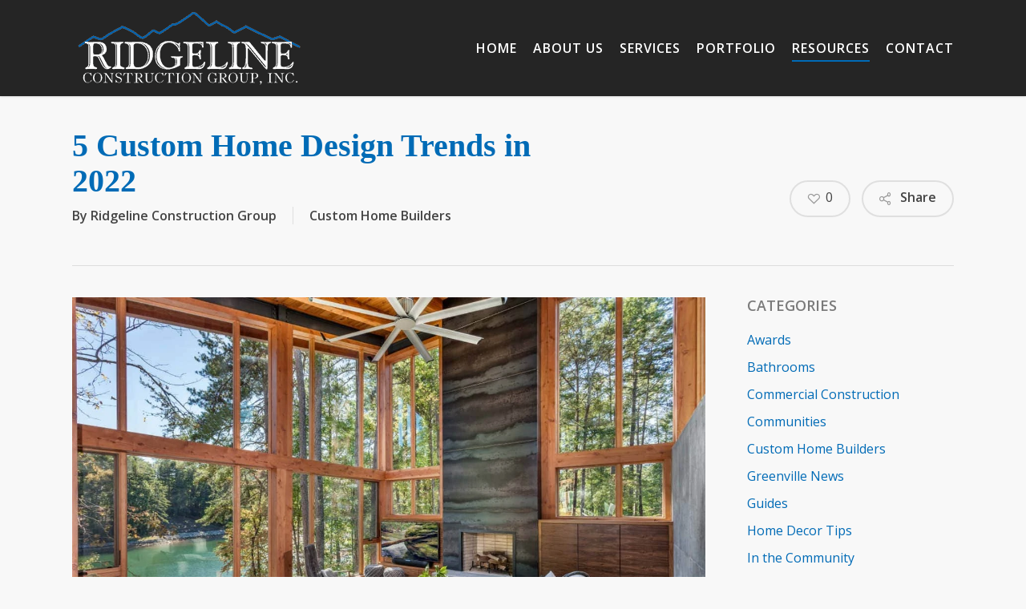

--- FILE ---
content_type: text/html; charset=UTF-8
request_url: https://www.ridgelineconstructiongroup.com/blog/5-custom-home-design-trends-in-2022/
body_size: 27438
content:
<!doctype html>
<html lang="en-US" class="no-js">
<head>
	<meta charset="UTF-8">
	<meta name="viewport" content="width=device-width, initial-scale=1, maximum-scale=1, user-scalable=0" /><meta name='robots' content='index, follow, max-image-preview:large, max-snippet:-1, max-video-preview:-1' />

	<!-- This site is optimized with the Yoast SEO plugin v26.6 - https://yoast.com/wordpress/plugins/seo/ -->
	<title>5 Custom Home Design Trends in 2022 - Ridgeline Construction Group</title>
<link data-rocket-preload as="style" href="https://fonts.googleapis.com/css?family=Open%20Sans%3A300%2C400%2C600%2C700%7COpen%20Sans%3A600%2C400%2C400italic&#038;subset=latin%2Clatin-ext&#038;display=swap" rel="preload">
<link href="https://fonts.googleapis.com/css?family=Open%20Sans%3A300%2C400%2C600%2C700%7COpen%20Sans%3A600%2C400%2C400italic&#038;subset=latin%2Clatin-ext&#038;display=swap" media="print" onload="this.media=&#039;all&#039;" rel="stylesheet">
<noscript data-wpr-hosted-gf-parameters=""><link rel="stylesheet" href="https://fonts.googleapis.com/css?family=Open%20Sans%3A300%2C400%2C600%2C700%7COpen%20Sans%3A600%2C400%2C400italic&#038;subset=latin%2Clatin-ext&#038;display=swap"></noscript>
	<meta name="description" content="With a new year comes new goals, new dreams, and new beginnings. Have you been waiting for the right opportunity to invest in the perfect custom mountain home or renovation? 2022 is the year for you to make your vision a reality. " />
	<link rel="canonical" href="https://www.ridgelineconstructiongroup.com/blog/5-custom-home-design-trends-in-2022/" />
	<meta property="og:locale" content="en_US" />
	<meta property="og:type" content="article" />
	<meta property="og:title" content="5 Custom Home Design Trends in 2022 - Ridgeline Construction Group" />
	<meta property="og:description" content="With a new year comes new goals, new dreams, and new beginnings. Have you been waiting for the right opportunity to invest in the perfect custom mountain home or renovation? 2022 is the year for you to make your vision a reality. " />
	<meta property="og:url" content="https://www.ridgelineconstructiongroup.com/blog/5-custom-home-design-trends-in-2022/" />
	<meta property="og:site_name" content="Ridgeline Construction Group" />
	<meta property="article:publisher" content="https://www.facebook.com/Ridgeline-Construction-Group-Inc-534850156550070/" />
	<meta property="article:published_time" content="2022-01-06T14:34:32+00:00" />
	<meta property="article:modified_time" content="2022-01-07T15:21:39+00:00" />
	<meta property="og:image" content="https://www.ridgelineconstructiongroup.com/wp-content/uploads/Mountain-Residence-VI-05.jpeg" />
	<meta property="og:image:width" content="1280" />
	<meta property="og:image:height" content="854" />
	<meta property="og:image:type" content="image/jpeg" />
	<meta name="author" content="Ridgeline Construction Group" />
	<meta name="twitter:card" content="summary_large_image" />
	<meta name="twitter:label1" content="Written by" />
	<meta name="twitter:data1" content="Ridgeline Construction Group" />
	<meta name="twitter:label2" content="Est. reading time" />
	<meta name="twitter:data2" content="5 minutes" />
	<script type="application/ld+json" class="yoast-schema-graph">{"@context":"https://schema.org","@graph":[{"@type":"WebPage","@id":"https://www.ridgelineconstructiongroup.com/blog/5-custom-home-design-trends-in-2022/","url":"https://www.ridgelineconstructiongroup.com/blog/5-custom-home-design-trends-in-2022/","name":"5 Custom Home Design Trends in 2022 - Ridgeline Construction Group","isPartOf":{"@id":"https://www.ridgelineconstructiongroup.com/#website"},"primaryImageOfPage":{"@id":"https://www.ridgelineconstructiongroup.com/blog/5-custom-home-design-trends-in-2022/#primaryimage"},"image":{"@id":"https://www.ridgelineconstructiongroup.com/blog/5-custom-home-design-trends-in-2022/#primaryimage"},"thumbnailUrl":"https://www.ridgelineconstructiongroup.com/wp-content/uploads/Mountain-Residence-VI-05.jpeg","datePublished":"2022-01-06T14:34:32+00:00","dateModified":"2022-01-07T15:21:39+00:00","author":{"@id":"https://www.ridgelineconstructiongroup.com/#/schema/person/1435d9d1b635f61d5ac98fa998e69e22"},"description":"With a new year comes new goals, new dreams, and new beginnings. Have you been waiting for the right opportunity to invest in the perfect custom mountain home or renovation? 2022 is the year for you to make your vision a reality. ","breadcrumb":{"@id":"https://www.ridgelineconstructiongroup.com/blog/5-custom-home-design-trends-in-2022/#breadcrumb"},"inLanguage":"en-US","potentialAction":[{"@type":"ReadAction","target":["https://www.ridgelineconstructiongroup.com/blog/5-custom-home-design-trends-in-2022/"]}]},{"@type":"ImageObject","inLanguage":"en-US","@id":"https://www.ridgelineconstructiongroup.com/blog/5-custom-home-design-trends-in-2022/#primaryimage","url":"https://www.ridgelineconstructiongroup.com/wp-content/uploads/Mountain-Residence-VI-05.jpeg","contentUrl":"https://www.ridgelineconstructiongroup.com/wp-content/uploads/Mountain-Residence-VI-05.jpeg","width":1280,"height":854,"caption":"Living Room and Outside Seating View with Living Room Door Open"},{"@type":"BreadcrumbList","@id":"https://www.ridgelineconstructiongroup.com/blog/5-custom-home-design-trends-in-2022/#breadcrumb","itemListElement":[{"@type":"ListItem","position":1,"name":"Home","item":"https://www.ridgelineconstructiongroup.com/"},{"@type":"ListItem","position":2,"name":"Blog","item":"https://www.ridgelineconstructiongroup.com/blog/"},{"@type":"ListItem","position":3,"name":"5 Custom Home Design Trends in 2022"}]},{"@type":"WebSite","@id":"https://www.ridgelineconstructiongroup.com/#website","url":"https://www.ridgelineconstructiongroup.com/","name":"Ridgeline Construction Group","description":"","potentialAction":[{"@type":"SearchAction","target":{"@type":"EntryPoint","urlTemplate":"https://www.ridgelineconstructiongroup.com/?s={search_term_string}"},"query-input":{"@type":"PropertyValueSpecification","valueRequired":true,"valueName":"search_term_string"}}],"inLanguage":"en-US"},{"@type":"Person","@id":"https://www.ridgelineconstructiongroup.com/#/schema/person/1435d9d1b635f61d5ac98fa998e69e22","name":"Ridgeline Construction Group","image":{"@type":"ImageObject","inLanguage":"en-US","@id":"https://www.ridgelineconstructiongroup.com/#/schema/person/image/","url":"https://secure.gravatar.com/avatar/998ce32c3ee2bceedcf4fd0aa3798f878e2932160ae718cc3fe3ede4a551437b?s=96&d=mm&r=g","contentUrl":"https://secure.gravatar.com/avatar/998ce32c3ee2bceedcf4fd0aa3798f878e2932160ae718cc3fe3ede4a551437b?s=96&d=mm&r=g","caption":"Ridgeline Construction Group"}}]}</script>
	<!-- / Yoast SEO plugin. -->


<link rel='dns-prefetch' href='//fonts.googleapis.com' />
<link href='https://fonts.gstatic.com' crossorigin rel='preconnect' />
<link rel="alternate" type="application/rss+xml" title="Ridgeline Construction Group &raquo; Feed" href="https://www.ridgelineconstructiongroup.com/feed/" />
<link rel="alternate" type="application/rss+xml" title="Ridgeline Construction Group &raquo; Comments Feed" href="https://www.ridgelineconstructiongroup.com/comments/feed/" />
<link rel="alternate" title="oEmbed (JSON)" type="application/json+oembed" href="https://www.ridgelineconstructiongroup.com/wp-json/oembed/1.0/embed?url=https%3A%2F%2Fwww.ridgelineconstructiongroup.com%2Fblog%2F5-custom-home-design-trends-in-2022%2F" />
<link rel="alternate" title="oEmbed (XML)" type="text/xml+oembed" href="https://www.ridgelineconstructiongroup.com/wp-json/oembed/1.0/embed?url=https%3A%2F%2Fwww.ridgelineconstructiongroup.com%2Fblog%2F5-custom-home-design-trends-in-2022%2F&#038;format=xml" />
<style id='wp-img-auto-sizes-contain-inline-css' type='text/css'>
img:is([sizes=auto i],[sizes^="auto," i]){contain-intrinsic-size:3000px 1500px}
/*# sourceURL=wp-img-auto-sizes-contain-inline-css */
</style>
<style id='wp-emoji-styles-inline-css' type='text/css'>

	img.wp-smiley, img.emoji {
		display: inline !important;
		border: none !important;
		box-shadow: none !important;
		height: 1em !important;
		width: 1em !important;
		margin: 0 0.07em !important;
		vertical-align: -0.1em !important;
		background: none !important;
		padding: 0 !important;
	}
/*# sourceURL=wp-emoji-styles-inline-css */
</style>
<style id='wp-block-library-inline-css' type='text/css'>
:root{--wp-block-synced-color:#7a00df;--wp-block-synced-color--rgb:122,0,223;--wp-bound-block-color:var(--wp-block-synced-color);--wp-editor-canvas-background:#ddd;--wp-admin-theme-color:#007cba;--wp-admin-theme-color--rgb:0,124,186;--wp-admin-theme-color-darker-10:#006ba1;--wp-admin-theme-color-darker-10--rgb:0,107,160.5;--wp-admin-theme-color-darker-20:#005a87;--wp-admin-theme-color-darker-20--rgb:0,90,135;--wp-admin-border-width-focus:2px}@media (min-resolution:192dpi){:root{--wp-admin-border-width-focus:1.5px}}.wp-element-button{cursor:pointer}:root .has-very-light-gray-background-color{background-color:#eee}:root .has-very-dark-gray-background-color{background-color:#313131}:root .has-very-light-gray-color{color:#eee}:root .has-very-dark-gray-color{color:#313131}:root .has-vivid-green-cyan-to-vivid-cyan-blue-gradient-background{background:linear-gradient(135deg,#00d084,#0693e3)}:root .has-purple-crush-gradient-background{background:linear-gradient(135deg,#34e2e4,#4721fb 50%,#ab1dfe)}:root .has-hazy-dawn-gradient-background{background:linear-gradient(135deg,#faaca8,#dad0ec)}:root .has-subdued-olive-gradient-background{background:linear-gradient(135deg,#fafae1,#67a671)}:root .has-atomic-cream-gradient-background{background:linear-gradient(135deg,#fdd79a,#004a59)}:root .has-nightshade-gradient-background{background:linear-gradient(135deg,#330968,#31cdcf)}:root .has-midnight-gradient-background{background:linear-gradient(135deg,#020381,#2874fc)}:root{--wp--preset--font-size--normal:16px;--wp--preset--font-size--huge:42px}.has-regular-font-size{font-size:1em}.has-larger-font-size{font-size:2.625em}.has-normal-font-size{font-size:var(--wp--preset--font-size--normal)}.has-huge-font-size{font-size:var(--wp--preset--font-size--huge)}.has-text-align-center{text-align:center}.has-text-align-left{text-align:left}.has-text-align-right{text-align:right}.has-fit-text{white-space:nowrap!important}#end-resizable-editor-section{display:none}.aligncenter{clear:both}.items-justified-left{justify-content:flex-start}.items-justified-center{justify-content:center}.items-justified-right{justify-content:flex-end}.items-justified-space-between{justify-content:space-between}.screen-reader-text{border:0;clip-path:inset(50%);height:1px;margin:-1px;overflow:hidden;padding:0;position:absolute;width:1px;word-wrap:normal!important}.screen-reader-text:focus{background-color:#ddd;clip-path:none;color:#444;display:block;font-size:1em;height:auto;left:5px;line-height:normal;padding:15px 23px 14px;text-decoration:none;top:5px;width:auto;z-index:100000}html :where(.has-border-color){border-style:solid}html :where([style*=border-top-color]){border-top-style:solid}html :where([style*=border-right-color]){border-right-style:solid}html :where([style*=border-bottom-color]){border-bottom-style:solid}html :where([style*=border-left-color]){border-left-style:solid}html :where([style*=border-width]){border-style:solid}html :where([style*=border-top-width]){border-top-style:solid}html :where([style*=border-right-width]){border-right-style:solid}html :where([style*=border-bottom-width]){border-bottom-style:solid}html :where([style*=border-left-width]){border-left-style:solid}html :where(img[class*=wp-image-]){height:auto;max-width:100%}:where(figure){margin:0 0 1em}html :where(.is-position-sticky){--wp-admin--admin-bar--position-offset:var(--wp-admin--admin-bar--height,0px)}@media screen and (max-width:600px){html :where(.is-position-sticky){--wp-admin--admin-bar--position-offset:0px}}

/*# sourceURL=wp-block-library-inline-css */
</style><style id='wp-block-heading-inline-css' type='text/css'>
h1:where(.wp-block-heading).has-background,h2:where(.wp-block-heading).has-background,h3:where(.wp-block-heading).has-background,h4:where(.wp-block-heading).has-background,h5:where(.wp-block-heading).has-background,h6:where(.wp-block-heading).has-background{padding:1.25em 2.375em}h1.has-text-align-left[style*=writing-mode]:where([style*=vertical-lr]),h1.has-text-align-right[style*=writing-mode]:where([style*=vertical-rl]),h2.has-text-align-left[style*=writing-mode]:where([style*=vertical-lr]),h2.has-text-align-right[style*=writing-mode]:where([style*=vertical-rl]),h3.has-text-align-left[style*=writing-mode]:where([style*=vertical-lr]),h3.has-text-align-right[style*=writing-mode]:where([style*=vertical-rl]),h4.has-text-align-left[style*=writing-mode]:where([style*=vertical-lr]),h4.has-text-align-right[style*=writing-mode]:where([style*=vertical-rl]),h5.has-text-align-left[style*=writing-mode]:where([style*=vertical-lr]),h5.has-text-align-right[style*=writing-mode]:where([style*=vertical-rl]),h6.has-text-align-left[style*=writing-mode]:where([style*=vertical-lr]),h6.has-text-align-right[style*=writing-mode]:where([style*=vertical-rl]){rotate:180deg}
/*# sourceURL=https://www.ridgelineconstructiongroup.com/wp-includes/blocks/heading/style.min.css */
</style>
<style id='wp-block-image-inline-css' type='text/css'>
.wp-block-image>a,.wp-block-image>figure>a{display:inline-block}.wp-block-image img{box-sizing:border-box;height:auto;max-width:100%;vertical-align:bottom}@media not (prefers-reduced-motion){.wp-block-image img.hide{visibility:hidden}.wp-block-image img.show{animation:show-content-image .4s}}.wp-block-image[style*=border-radius] img,.wp-block-image[style*=border-radius]>a{border-radius:inherit}.wp-block-image.has-custom-border img{box-sizing:border-box}.wp-block-image.aligncenter{text-align:center}.wp-block-image.alignfull>a,.wp-block-image.alignwide>a{width:100%}.wp-block-image.alignfull img,.wp-block-image.alignwide img{height:auto;width:100%}.wp-block-image .aligncenter,.wp-block-image .alignleft,.wp-block-image .alignright,.wp-block-image.aligncenter,.wp-block-image.alignleft,.wp-block-image.alignright{display:table}.wp-block-image .aligncenter>figcaption,.wp-block-image .alignleft>figcaption,.wp-block-image .alignright>figcaption,.wp-block-image.aligncenter>figcaption,.wp-block-image.alignleft>figcaption,.wp-block-image.alignright>figcaption{caption-side:bottom;display:table-caption}.wp-block-image .alignleft{float:left;margin:.5em 1em .5em 0}.wp-block-image .alignright{float:right;margin:.5em 0 .5em 1em}.wp-block-image .aligncenter{margin-left:auto;margin-right:auto}.wp-block-image :where(figcaption){margin-bottom:1em;margin-top:.5em}.wp-block-image.is-style-circle-mask img{border-radius:9999px}@supports ((-webkit-mask-image:none) or (mask-image:none)) or (-webkit-mask-image:none){.wp-block-image.is-style-circle-mask img{border-radius:0;-webkit-mask-image:url('data:image/svg+xml;utf8,<svg viewBox="0 0 100 100" xmlns="http://www.w3.org/2000/svg"><circle cx="50" cy="50" r="50"/></svg>');mask-image:url('data:image/svg+xml;utf8,<svg viewBox="0 0 100 100" xmlns="http://www.w3.org/2000/svg"><circle cx="50" cy="50" r="50"/></svg>');mask-mode:alpha;-webkit-mask-position:center;mask-position:center;-webkit-mask-repeat:no-repeat;mask-repeat:no-repeat;-webkit-mask-size:contain;mask-size:contain}}:root :where(.wp-block-image.is-style-rounded img,.wp-block-image .is-style-rounded img){border-radius:9999px}.wp-block-image figure{margin:0}.wp-lightbox-container{display:flex;flex-direction:column;position:relative}.wp-lightbox-container img{cursor:zoom-in}.wp-lightbox-container img:hover+button{opacity:1}.wp-lightbox-container button{align-items:center;backdrop-filter:blur(16px) saturate(180%);background-color:#5a5a5a40;border:none;border-radius:4px;cursor:zoom-in;display:flex;height:20px;justify-content:center;opacity:0;padding:0;position:absolute;right:16px;text-align:center;top:16px;width:20px;z-index:100}@media not (prefers-reduced-motion){.wp-lightbox-container button{transition:opacity .2s ease}}.wp-lightbox-container button:focus-visible{outline:3px auto #5a5a5a40;outline:3px auto -webkit-focus-ring-color;outline-offset:3px}.wp-lightbox-container button:hover{cursor:pointer;opacity:1}.wp-lightbox-container button:focus{opacity:1}.wp-lightbox-container button:focus,.wp-lightbox-container button:hover,.wp-lightbox-container button:not(:hover):not(:active):not(.has-background){background-color:#5a5a5a40;border:none}.wp-lightbox-overlay{box-sizing:border-box;cursor:zoom-out;height:100vh;left:0;overflow:hidden;position:fixed;top:0;visibility:hidden;width:100%;z-index:100000}.wp-lightbox-overlay .close-button{align-items:center;cursor:pointer;display:flex;justify-content:center;min-height:40px;min-width:40px;padding:0;position:absolute;right:calc(env(safe-area-inset-right) + 16px);top:calc(env(safe-area-inset-top) + 16px);z-index:5000000}.wp-lightbox-overlay .close-button:focus,.wp-lightbox-overlay .close-button:hover,.wp-lightbox-overlay .close-button:not(:hover):not(:active):not(.has-background){background:none;border:none}.wp-lightbox-overlay .lightbox-image-container{height:var(--wp--lightbox-container-height);left:50%;overflow:hidden;position:absolute;top:50%;transform:translate(-50%,-50%);transform-origin:top left;width:var(--wp--lightbox-container-width);z-index:9999999999}.wp-lightbox-overlay .wp-block-image{align-items:center;box-sizing:border-box;display:flex;height:100%;justify-content:center;margin:0;position:relative;transform-origin:0 0;width:100%;z-index:3000000}.wp-lightbox-overlay .wp-block-image img{height:var(--wp--lightbox-image-height);min-height:var(--wp--lightbox-image-height);min-width:var(--wp--lightbox-image-width);width:var(--wp--lightbox-image-width)}.wp-lightbox-overlay .wp-block-image figcaption{display:none}.wp-lightbox-overlay button{background:none;border:none}.wp-lightbox-overlay .scrim{background-color:#fff;height:100%;opacity:.9;position:absolute;width:100%;z-index:2000000}.wp-lightbox-overlay.active{visibility:visible}@media not (prefers-reduced-motion){.wp-lightbox-overlay.active{animation:turn-on-visibility .25s both}.wp-lightbox-overlay.active img{animation:turn-on-visibility .35s both}.wp-lightbox-overlay.show-closing-animation:not(.active){animation:turn-off-visibility .35s both}.wp-lightbox-overlay.show-closing-animation:not(.active) img{animation:turn-off-visibility .25s both}.wp-lightbox-overlay.zoom.active{animation:none;opacity:1;visibility:visible}.wp-lightbox-overlay.zoom.active .lightbox-image-container{animation:lightbox-zoom-in .4s}.wp-lightbox-overlay.zoom.active .lightbox-image-container img{animation:none}.wp-lightbox-overlay.zoom.active .scrim{animation:turn-on-visibility .4s forwards}.wp-lightbox-overlay.zoom.show-closing-animation:not(.active){animation:none}.wp-lightbox-overlay.zoom.show-closing-animation:not(.active) .lightbox-image-container{animation:lightbox-zoom-out .4s}.wp-lightbox-overlay.zoom.show-closing-animation:not(.active) .lightbox-image-container img{animation:none}.wp-lightbox-overlay.zoom.show-closing-animation:not(.active) .scrim{animation:turn-off-visibility .4s forwards}}@keyframes show-content-image{0%{visibility:hidden}99%{visibility:hidden}to{visibility:visible}}@keyframes turn-on-visibility{0%{opacity:0}to{opacity:1}}@keyframes turn-off-visibility{0%{opacity:1;visibility:visible}99%{opacity:0;visibility:visible}to{opacity:0;visibility:hidden}}@keyframes lightbox-zoom-in{0%{transform:translate(calc((-100vw + var(--wp--lightbox-scrollbar-width))/2 + var(--wp--lightbox-initial-left-position)),calc(-50vh + var(--wp--lightbox-initial-top-position))) scale(var(--wp--lightbox-scale))}to{transform:translate(-50%,-50%) scale(1)}}@keyframes lightbox-zoom-out{0%{transform:translate(-50%,-50%) scale(1);visibility:visible}99%{visibility:visible}to{transform:translate(calc((-100vw + var(--wp--lightbox-scrollbar-width))/2 + var(--wp--lightbox-initial-left-position)),calc(-50vh + var(--wp--lightbox-initial-top-position))) scale(var(--wp--lightbox-scale));visibility:hidden}}
/*# sourceURL=https://www.ridgelineconstructiongroup.com/wp-includes/blocks/image/style.min.css */
</style>
<style id='wp-block-paragraph-inline-css' type='text/css'>
.is-small-text{font-size:.875em}.is-regular-text{font-size:1em}.is-large-text{font-size:2.25em}.is-larger-text{font-size:3em}.has-drop-cap:not(:focus):first-letter{float:left;font-size:8.4em;font-style:normal;font-weight:100;line-height:.68;margin:.05em .1em 0 0;text-transform:uppercase}body.rtl .has-drop-cap:not(:focus):first-letter{float:none;margin-left:.1em}p.has-drop-cap.has-background{overflow:hidden}:root :where(p.has-background){padding:1.25em 2.375em}:where(p.has-text-color:not(.has-link-color)) a{color:inherit}p.has-text-align-left[style*="writing-mode:vertical-lr"],p.has-text-align-right[style*="writing-mode:vertical-rl"]{rotate:180deg}
/*# sourceURL=https://www.ridgelineconstructiongroup.com/wp-includes/blocks/paragraph/style.min.css */
</style>
<style id='global-styles-inline-css' type='text/css'>
:root{--wp--preset--aspect-ratio--square: 1;--wp--preset--aspect-ratio--4-3: 4/3;--wp--preset--aspect-ratio--3-4: 3/4;--wp--preset--aspect-ratio--3-2: 3/2;--wp--preset--aspect-ratio--2-3: 2/3;--wp--preset--aspect-ratio--16-9: 16/9;--wp--preset--aspect-ratio--9-16: 9/16;--wp--preset--color--black: #000000;--wp--preset--color--cyan-bluish-gray: #abb8c3;--wp--preset--color--white: #ffffff;--wp--preset--color--pale-pink: #f78da7;--wp--preset--color--vivid-red: #cf2e2e;--wp--preset--color--luminous-vivid-orange: #ff6900;--wp--preset--color--luminous-vivid-amber: #fcb900;--wp--preset--color--light-green-cyan: #7bdcb5;--wp--preset--color--vivid-green-cyan: #00d084;--wp--preset--color--pale-cyan-blue: #8ed1fc;--wp--preset--color--vivid-cyan-blue: #0693e3;--wp--preset--color--vivid-purple: #9b51e0;--wp--preset--gradient--vivid-cyan-blue-to-vivid-purple: linear-gradient(135deg,rgb(6,147,227) 0%,rgb(155,81,224) 100%);--wp--preset--gradient--light-green-cyan-to-vivid-green-cyan: linear-gradient(135deg,rgb(122,220,180) 0%,rgb(0,208,130) 100%);--wp--preset--gradient--luminous-vivid-amber-to-luminous-vivid-orange: linear-gradient(135deg,rgb(252,185,0) 0%,rgb(255,105,0) 100%);--wp--preset--gradient--luminous-vivid-orange-to-vivid-red: linear-gradient(135deg,rgb(255,105,0) 0%,rgb(207,46,46) 100%);--wp--preset--gradient--very-light-gray-to-cyan-bluish-gray: linear-gradient(135deg,rgb(238,238,238) 0%,rgb(169,184,195) 100%);--wp--preset--gradient--cool-to-warm-spectrum: linear-gradient(135deg,rgb(74,234,220) 0%,rgb(151,120,209) 20%,rgb(207,42,186) 40%,rgb(238,44,130) 60%,rgb(251,105,98) 80%,rgb(254,248,76) 100%);--wp--preset--gradient--blush-light-purple: linear-gradient(135deg,rgb(255,206,236) 0%,rgb(152,150,240) 100%);--wp--preset--gradient--blush-bordeaux: linear-gradient(135deg,rgb(254,205,165) 0%,rgb(254,45,45) 50%,rgb(107,0,62) 100%);--wp--preset--gradient--luminous-dusk: linear-gradient(135deg,rgb(255,203,112) 0%,rgb(199,81,192) 50%,rgb(65,88,208) 100%);--wp--preset--gradient--pale-ocean: linear-gradient(135deg,rgb(255,245,203) 0%,rgb(182,227,212) 50%,rgb(51,167,181) 100%);--wp--preset--gradient--electric-grass: linear-gradient(135deg,rgb(202,248,128) 0%,rgb(113,206,126) 100%);--wp--preset--gradient--midnight: linear-gradient(135deg,rgb(2,3,129) 0%,rgb(40,116,252) 100%);--wp--preset--font-size--small: 13px;--wp--preset--font-size--medium: 20px;--wp--preset--font-size--large: 36px;--wp--preset--font-size--x-large: 42px;--wp--preset--spacing--20: 0.44rem;--wp--preset--spacing--30: 0.67rem;--wp--preset--spacing--40: 1rem;--wp--preset--spacing--50: 1.5rem;--wp--preset--spacing--60: 2.25rem;--wp--preset--spacing--70: 3.38rem;--wp--preset--spacing--80: 5.06rem;--wp--preset--shadow--natural: 6px 6px 9px rgba(0, 0, 0, 0.2);--wp--preset--shadow--deep: 12px 12px 50px rgba(0, 0, 0, 0.4);--wp--preset--shadow--sharp: 6px 6px 0px rgba(0, 0, 0, 0.2);--wp--preset--shadow--outlined: 6px 6px 0px -3px rgb(255, 255, 255), 6px 6px rgb(0, 0, 0);--wp--preset--shadow--crisp: 6px 6px 0px rgb(0, 0, 0);}:root { --wp--style--global--content-size: 1300px;--wp--style--global--wide-size: 1300px; }:where(body) { margin: 0; }.wp-site-blocks > .alignleft { float: left; margin-right: 2em; }.wp-site-blocks > .alignright { float: right; margin-left: 2em; }.wp-site-blocks > .aligncenter { justify-content: center; margin-left: auto; margin-right: auto; }:where(.is-layout-flex){gap: 0.5em;}:where(.is-layout-grid){gap: 0.5em;}.is-layout-flow > .alignleft{float: left;margin-inline-start: 0;margin-inline-end: 2em;}.is-layout-flow > .alignright{float: right;margin-inline-start: 2em;margin-inline-end: 0;}.is-layout-flow > .aligncenter{margin-left: auto !important;margin-right: auto !important;}.is-layout-constrained > .alignleft{float: left;margin-inline-start: 0;margin-inline-end: 2em;}.is-layout-constrained > .alignright{float: right;margin-inline-start: 2em;margin-inline-end: 0;}.is-layout-constrained > .aligncenter{margin-left: auto !important;margin-right: auto !important;}.is-layout-constrained > :where(:not(.alignleft):not(.alignright):not(.alignfull)){max-width: var(--wp--style--global--content-size);margin-left: auto !important;margin-right: auto !important;}.is-layout-constrained > .alignwide{max-width: var(--wp--style--global--wide-size);}body .is-layout-flex{display: flex;}.is-layout-flex{flex-wrap: wrap;align-items: center;}.is-layout-flex > :is(*, div){margin: 0;}body .is-layout-grid{display: grid;}.is-layout-grid > :is(*, div){margin: 0;}body{padding-top: 0px;padding-right: 0px;padding-bottom: 0px;padding-left: 0px;}:root :where(.wp-element-button, .wp-block-button__link){background-color: #32373c;border-width: 0;color: #fff;font-family: inherit;font-size: inherit;font-style: inherit;font-weight: inherit;letter-spacing: inherit;line-height: inherit;padding-top: calc(0.667em + 2px);padding-right: calc(1.333em + 2px);padding-bottom: calc(0.667em + 2px);padding-left: calc(1.333em + 2px);text-decoration: none;text-transform: inherit;}.has-black-color{color: var(--wp--preset--color--black) !important;}.has-cyan-bluish-gray-color{color: var(--wp--preset--color--cyan-bluish-gray) !important;}.has-white-color{color: var(--wp--preset--color--white) !important;}.has-pale-pink-color{color: var(--wp--preset--color--pale-pink) !important;}.has-vivid-red-color{color: var(--wp--preset--color--vivid-red) !important;}.has-luminous-vivid-orange-color{color: var(--wp--preset--color--luminous-vivid-orange) !important;}.has-luminous-vivid-amber-color{color: var(--wp--preset--color--luminous-vivid-amber) !important;}.has-light-green-cyan-color{color: var(--wp--preset--color--light-green-cyan) !important;}.has-vivid-green-cyan-color{color: var(--wp--preset--color--vivid-green-cyan) !important;}.has-pale-cyan-blue-color{color: var(--wp--preset--color--pale-cyan-blue) !important;}.has-vivid-cyan-blue-color{color: var(--wp--preset--color--vivid-cyan-blue) !important;}.has-vivid-purple-color{color: var(--wp--preset--color--vivid-purple) !important;}.has-black-background-color{background-color: var(--wp--preset--color--black) !important;}.has-cyan-bluish-gray-background-color{background-color: var(--wp--preset--color--cyan-bluish-gray) !important;}.has-white-background-color{background-color: var(--wp--preset--color--white) !important;}.has-pale-pink-background-color{background-color: var(--wp--preset--color--pale-pink) !important;}.has-vivid-red-background-color{background-color: var(--wp--preset--color--vivid-red) !important;}.has-luminous-vivid-orange-background-color{background-color: var(--wp--preset--color--luminous-vivid-orange) !important;}.has-luminous-vivid-amber-background-color{background-color: var(--wp--preset--color--luminous-vivid-amber) !important;}.has-light-green-cyan-background-color{background-color: var(--wp--preset--color--light-green-cyan) !important;}.has-vivid-green-cyan-background-color{background-color: var(--wp--preset--color--vivid-green-cyan) !important;}.has-pale-cyan-blue-background-color{background-color: var(--wp--preset--color--pale-cyan-blue) !important;}.has-vivid-cyan-blue-background-color{background-color: var(--wp--preset--color--vivid-cyan-blue) !important;}.has-vivid-purple-background-color{background-color: var(--wp--preset--color--vivid-purple) !important;}.has-black-border-color{border-color: var(--wp--preset--color--black) !important;}.has-cyan-bluish-gray-border-color{border-color: var(--wp--preset--color--cyan-bluish-gray) !important;}.has-white-border-color{border-color: var(--wp--preset--color--white) !important;}.has-pale-pink-border-color{border-color: var(--wp--preset--color--pale-pink) !important;}.has-vivid-red-border-color{border-color: var(--wp--preset--color--vivid-red) !important;}.has-luminous-vivid-orange-border-color{border-color: var(--wp--preset--color--luminous-vivid-orange) !important;}.has-luminous-vivid-amber-border-color{border-color: var(--wp--preset--color--luminous-vivid-amber) !important;}.has-light-green-cyan-border-color{border-color: var(--wp--preset--color--light-green-cyan) !important;}.has-vivid-green-cyan-border-color{border-color: var(--wp--preset--color--vivid-green-cyan) !important;}.has-pale-cyan-blue-border-color{border-color: var(--wp--preset--color--pale-cyan-blue) !important;}.has-vivid-cyan-blue-border-color{border-color: var(--wp--preset--color--vivid-cyan-blue) !important;}.has-vivid-purple-border-color{border-color: var(--wp--preset--color--vivid-purple) !important;}.has-vivid-cyan-blue-to-vivid-purple-gradient-background{background: var(--wp--preset--gradient--vivid-cyan-blue-to-vivid-purple) !important;}.has-light-green-cyan-to-vivid-green-cyan-gradient-background{background: var(--wp--preset--gradient--light-green-cyan-to-vivid-green-cyan) !important;}.has-luminous-vivid-amber-to-luminous-vivid-orange-gradient-background{background: var(--wp--preset--gradient--luminous-vivid-amber-to-luminous-vivid-orange) !important;}.has-luminous-vivid-orange-to-vivid-red-gradient-background{background: var(--wp--preset--gradient--luminous-vivid-orange-to-vivid-red) !important;}.has-very-light-gray-to-cyan-bluish-gray-gradient-background{background: var(--wp--preset--gradient--very-light-gray-to-cyan-bluish-gray) !important;}.has-cool-to-warm-spectrum-gradient-background{background: var(--wp--preset--gradient--cool-to-warm-spectrum) !important;}.has-blush-light-purple-gradient-background{background: var(--wp--preset--gradient--blush-light-purple) !important;}.has-blush-bordeaux-gradient-background{background: var(--wp--preset--gradient--blush-bordeaux) !important;}.has-luminous-dusk-gradient-background{background: var(--wp--preset--gradient--luminous-dusk) !important;}.has-pale-ocean-gradient-background{background: var(--wp--preset--gradient--pale-ocean) !important;}.has-electric-grass-gradient-background{background: var(--wp--preset--gradient--electric-grass) !important;}.has-midnight-gradient-background{background: var(--wp--preset--gradient--midnight) !important;}.has-small-font-size{font-size: var(--wp--preset--font-size--small) !important;}.has-medium-font-size{font-size: var(--wp--preset--font-size--medium) !important;}.has-large-font-size{font-size: var(--wp--preset--font-size--large) !important;}.has-x-large-font-size{font-size: var(--wp--preset--font-size--x-large) !important;}
/*# sourceURL=global-styles-inline-css */
</style>

<link rel='stylesheet' id='wpsm_ac-font-awesome-front-css' href='https://www.ridgelineconstructiongroup.com/wp-content/plugins/responsive-accordion-and-collapse/css/font-awesome/css/font-awesome.min.css?ver=6.9' type='text/css' media='all' />
<link rel='stylesheet' id='wpsm_ac_bootstrap-front-css' href='https://www.ridgelineconstructiongroup.com/wp-content/plugins/responsive-accordion-and-collapse/css/bootstrap-front.css?ver=6.9' type='text/css' media='all' />
<link rel='stylesheet' id='salient-social-css' href='https://www.ridgelineconstructiongroup.com/wp-content/plugins/salient-social/css/style.css?ver=1.2' type='text/css' media='all' />
<style id='salient-social-inline-css' type='text/css'>

  .sharing-default-minimal .nectar-love.loved,
  body .nectar-social[data-color-override="override"].fixed > a:before, 
  body .nectar-social[data-color-override="override"].fixed .nectar-social-inner a,
  .sharing-default-minimal .nectar-social[data-color-override="override"] .nectar-social-inner a:hover {
    background-color: #006bb6;
  }
  .nectar-social.hover .nectar-love.loved,
  .nectar-social.hover > .nectar-love-button a:hover,
  .nectar-social[data-color-override="override"].hover > div a:hover,
  #single-below-header .nectar-social[data-color-override="override"].hover > div a:hover,
  .nectar-social[data-color-override="override"].hover .share-btn:hover,
  .sharing-default-minimal .nectar-social[data-color-override="override"] .nectar-social-inner a {
    border-color: #006bb6;
  }
  #single-below-header .nectar-social.hover .nectar-love.loved i,
  #single-below-header .nectar-social.hover[data-color-override="override"] a:hover,
  #single-below-header .nectar-social.hover[data-color-override="override"] a:hover i,
  #single-below-header .nectar-social.hover .nectar-love-button a:hover i,
  .nectar-love:hover i,
  .hover .nectar-love:hover .total_loves,
  .nectar-love.loved i,
  .nectar-social.hover .nectar-love.loved .total_loves,
  .nectar-social.hover .share-btn:hover, 
  .nectar-social[data-color-override="override"].hover .nectar-social-inner a:hover,
  .nectar-social[data-color-override="override"].hover > div:hover span,
  .sharing-default-minimal .nectar-social[data-color-override="override"] .nectar-social-inner a:not(:hover) i,
  .sharing-default-minimal .nectar-social[data-color-override="override"] .nectar-social-inner a:not(:hover) {
    color: #006bb6;
  }
/*# sourceURL=salient-social-inline-css */
</style>
<link rel='stylesheet' id='font-awesome-css' href='https://www.ridgelineconstructiongroup.com/wp-content/themes/salient/css/font-awesome-legacy.min.css?ver=4.7.1' type='text/css' media='all' />
<link rel='stylesheet' id='parent-style-css' href='https://www.ridgelineconstructiongroup.com/wp-content/themes/salient/style.css?ver=6.9' type='text/css' media='all' />
<link rel='stylesheet' id='salient-grid-system-css' href='https://www.ridgelineconstructiongroup.com/wp-content/themes/salient/css/build/grid-system.css?ver=17.4.1' type='text/css' media='all' />
<link rel='stylesheet' id='main-styles-css' href='https://www.ridgelineconstructiongroup.com/wp-content/cache/background-css/1/www.ridgelineconstructiongroup.com/wp-content/themes/salient/css/build/style.css?ver=17.4.1&wpr_t=1768927738' type='text/css' media='all' />
<link rel='stylesheet' id='nectar-single-styles-css' href='https://www.ridgelineconstructiongroup.com/wp-content/themes/salient/css/build/single.css?ver=17.4.1' type='text/css' media='all' />
<link rel='stylesheet' id='nectar-linecon-css' href='https://www.ridgelineconstructiongroup.com/wp-content/themes/salient/css/linecon.css?ver=17.4.1' type='text/css' media='all' />
<link rel='stylesheet' id='nectar-brands-css' href='https://www.ridgelineconstructiongroup.com/wp-content/themes/salient/css/nectar-brands.css?ver=17.4.1' type='text/css' media='all' />

<link rel='stylesheet' id='responsive-css' href='https://www.ridgelineconstructiongroup.com/wp-content/themes/salient/css/build/responsive.css?ver=17.4.1' type='text/css' media='all' />
<link rel='stylesheet' id='skin-ascend-css' href='https://www.ridgelineconstructiongroup.com/wp-content/themes/salient/css/build/ascend.css?ver=17.4.1' type='text/css' media='all' />
<link rel='stylesheet' id='salient-wp-menu-dynamic-css' href='https://www.ridgelineconstructiongroup.com/wp-content/uploads/salient/menu-dynamic.css?ver=47850' type='text/css' media='all' />
<link rel='stylesheet' id='nectar-widget-posts-css' href='https://www.ridgelineconstructiongroup.com/wp-content/themes/salient/css/build/elements/widget-nectar-posts.css?ver=17.4.1' type='text/css' media='all' />
<link rel='stylesheet' id='gridzy-additional-skins-css' href='https://www.ridgelineconstructiongroup.com/wp-content/plugins/gridzy/lib/gridzy/gridzy-additional-skins.css?ver=6.9' type='text/css' media='all' />
<link rel='stylesheet' id='gridzy-style-css' href='https://www.ridgelineconstructiongroup.com/wp-content/plugins/gridzy/lib/gridzy/gridzy-1.4.1.css?ver=6.9' type='text/css' media='all' />
<link rel='stylesheet' id='gridzy-wp-offset-css' href='https://www.ridgelineconstructiongroup.com/wp-content/plugins/gridzy/lib/gridzy/gridzy-wp-offset.css?ver=6.9' type='text/css' media='all' />
<link rel='stylesheet' id='dynamic-css-css' href='https://www.ridgelineconstructiongroup.com/wp-content/themes/salient/css/salient-dynamic-styles.css?ver=45402' type='text/css' media='all' />
<style id='dynamic-css-inline-css' type='text/css'>
@media only screen and (min-width:1000px){body #ajax-content-wrap.no-scroll{min-height:calc(100vh - 120px);height:calc(100vh - 120px)!important;}}@media only screen and (min-width:1000px){#page-header-wrap.fullscreen-header,#page-header-wrap.fullscreen-header #page-header-bg,html:not(.nectar-box-roll-loaded) .nectar-box-roll > #page-header-bg.fullscreen-header,.nectar_fullscreen_zoom_recent_projects,#nectar_fullscreen_rows:not(.afterLoaded) > div{height:calc(100vh - 119px);}.wpb_row.vc_row-o-full-height.top-level,.wpb_row.vc_row-o-full-height.top-level > .col.span_12{min-height:calc(100vh - 119px);}html:not(.nectar-box-roll-loaded) .nectar-box-roll > #page-header-bg.fullscreen-header{top:120px;}.nectar-slider-wrap[data-fullscreen="true"]:not(.loaded),.nectar-slider-wrap[data-fullscreen="true"]:not(.loaded) .swiper-container{height:calc(100vh - 118px)!important;}.admin-bar .nectar-slider-wrap[data-fullscreen="true"]:not(.loaded),.admin-bar .nectar-slider-wrap[data-fullscreen="true"]:not(.loaded) .swiper-container{height:calc(100vh - 118px - 32px)!important;}}.admin-bar[class*="page-template-template-no-header"] .wpb_row.vc_row-o-full-height.top-level,.admin-bar[class*="page-template-template-no-header"] .wpb_row.vc_row-o-full-height.top-level > .col.span_12{min-height:calc(100vh - 32px);}body[class*="page-template-template-no-header"] .wpb_row.vc_row-o-full-height.top-level,body[class*="page-template-template-no-header"] .wpb_row.vc_row-o-full-height.top-level > .col.span_12{min-height:100vh;}@media only screen and (max-width:999px){.using-mobile-browser #nectar_fullscreen_rows:not(.afterLoaded):not([data-mobile-disable="on"]) > div{height:calc(100vh - 126px);}.using-mobile-browser .wpb_row.vc_row-o-full-height.top-level,.using-mobile-browser .wpb_row.vc_row-o-full-height.top-level > .col.span_12,[data-permanent-transparent="1"].using-mobile-browser .wpb_row.vc_row-o-full-height.top-level,[data-permanent-transparent="1"].using-mobile-browser .wpb_row.vc_row-o-full-height.top-level > .col.span_12{min-height:calc(100vh - 126px);}html:not(.nectar-box-roll-loaded) .nectar-box-roll > #page-header-bg.fullscreen-header,.nectar_fullscreen_zoom_recent_projects,.nectar-slider-wrap[data-fullscreen="true"]:not(.loaded),.nectar-slider-wrap[data-fullscreen="true"]:not(.loaded) .swiper-container,#nectar_fullscreen_rows:not(.afterLoaded):not([data-mobile-disable="on"]) > div{height:calc(100vh - 73px);}.wpb_row.vc_row-o-full-height.top-level,.wpb_row.vc_row-o-full-height.top-level > .col.span_12{min-height:calc(100vh - 73px);}body[data-transparent-header="false"] #ajax-content-wrap.no-scroll{min-height:calc(100vh - 73px);height:calc(100vh - 73px);}}.screen-reader-text,.nectar-skip-to-content:not(:focus){border:0;clip:rect(1px,1px,1px,1px);clip-path:inset(50%);height:1px;margin:-1px;overflow:hidden;padding:0;position:absolute!important;width:1px;word-wrap:normal!important;}.row .col img:not([srcset]){width:auto;}.row .col img.img-with-animation.nectar-lazy:not([srcset]){width:100%;}
/* #header-space { height:0 !important; }
#page-header-bg { top:0 !important; } */

.blog-title .meta-date, .meta-wrap .post-date, 
.post-area.masonry article.post .post-meta, .meta-comment-count {
    display: none !important;
}

.home .row .col.section-title, .row .col.section-title { padding-bottom:1.8em; }
.blog-title {padding-bottom:0 !important;}
body h1 { color:#006bb6; }

#page-header-wrap {background-color:#252525 !important;}
.sf-menu ul {width:20em;}

.row .col .gridzy img {
    max-width: none;
    width: auto;
    height: auto;
}

.row .col .gridzy .gridzyItemContent > img {
    width: 100%;
    height: 100%;
}

.portfolio-items .col .bottom-meta h3 { 
    text-transform: capitalize; font-size:20px; line-height:24px; }
    
body.page .page-template #header-space {height:0 !important;}
body.page .container-wrap, body.page .project-title {
    margin-top:0!important;
}
body.page #page-header-bg {top:0!important;max-height:450px!important;}
body.page #page-header-wrap {max-height:300px!important;}
/*# sourceURL=dynamic-css-inline-css */
</style>
<link rel='stylesheet' id='salient-child-style-css' href='https://www.ridgelineconstructiongroup.com/wp-content/themes/ridgeline/style.css?ver=17.4.1' type='text/css' media='all' />

<style id='rocket-lazyload-inline-css' type='text/css'>
.rll-youtube-player{position:relative;padding-bottom:56.23%;height:0;overflow:hidden;max-width:100%;}.rll-youtube-player:focus-within{outline: 2px solid currentColor;outline-offset: 5px;}.rll-youtube-player iframe{position:absolute;top:0;left:0;width:100%;height:100%;z-index:100;background:0 0}.rll-youtube-player img{bottom:0;display:block;left:0;margin:auto;max-width:100%;width:100%;position:absolute;right:0;top:0;border:none;height:auto;-webkit-transition:.4s all;-moz-transition:.4s all;transition:.4s all}.rll-youtube-player img:hover{-webkit-filter:brightness(75%)}.rll-youtube-player .play{height:100%;width:100%;left:0;top:0;position:absolute;background:var(--wpr-bg-22c2585f-a07f-49ea-96fe-cc6c4eaf426a) no-repeat center;background-color: transparent !important;cursor:pointer;border:none;}
/*# sourceURL=rocket-lazyload-inline-css */
</style>
<script type="text/javascript" src="https://www.ridgelineconstructiongroup.com/wp-includes/js/jquery/jquery.min.js?ver=3.7.1" id="jquery-core-js"></script>
<script type="text/javascript" src="https://www.ridgelineconstructiongroup.com/wp-includes/js/jquery/jquery-migrate.min.js?ver=3.4.1" id="jquery-migrate-js"></script>
<script type="text/javascript" src="https://www.ridgelineconstructiongroup.com/wp-content/plugins/gridzy/lib/gridzy/gridzy-1.4.1.min.js?ver=6.9" id="gridzy-script-js"></script>
<script type="text/javascript" src="https://www.ridgelineconstructiongroup.com/wp-content/plugins/gridzy/lib/gridzy/gridzy-init.js?ver=6.9" id="gridzy-init-js"></script>
<link rel="https://api.w.org/" href="https://www.ridgelineconstructiongroup.com/wp-json/" /><link rel="alternate" title="JSON" type="application/json" href="https://www.ridgelineconstructiongroup.com/wp-json/wp/v2/posts/4831" /><link rel="EditURI" type="application/rsd+xml" title="RSD" href="https://www.ridgelineconstructiongroup.com/xmlrpc.php?rsd" />
<meta name="generator" content="WordPress 6.9" />
<link rel='shortlink' href='https://www.ridgelineconstructiongroup.com/?p=4831' />
<!-- HFCM by 99 Robots - Snippet # 1: Google Analytics - Adwords Base Code -->
<!-- Global site tag (gtag.js) - Google Analytics -->
<script async src="https://www.googletagmanager.com/gtag/js?id=UA-78902836-1"></script>
<script>
  window.dataLayer = window.dataLayer || [];
  function gtag(){dataLayer.push(arguments);}
  gtag('js', new Date());

  gtag('config', 'UA-78902836-1');
  gtag('config', 'AW-806528781');

</script>
<!-- /end HFCM by 99 Robots -->
<!-- HFCM by 99 Robots - Snippet # 2: Facebook Pixel Base Code -->
<!-- Facebook Pixel Code -->
<script>
  !function(f,b,e,v,n,t,s)
  {if(f.fbq)return;n=f.fbq=function(){n.callMethod?
  n.callMethod.apply(n,arguments):n.queue.push(arguments)};
  if(!f._fbq)f._fbq=n;n.push=n;n.loaded=!0;n.version='2.0';
  n.queue=[];t=b.createElement(e);t.async=!0;
  t.src=v;s=b.getElementsByTagName(e)[0];
  s.parentNode.insertBefore(t,s)}(window, document,'script',
  'https://connect.facebook.net/en_US/fbevents.js');
  fbq('init', '1755019141199696');
  fbq('track', 'PageView');
</script>
<noscript><img height="1" width="1" style="display:none"
  src="https://www.facebook.com/tr?id=1755019141199696&ev=PageView&noscript=1"
/></noscript>
<!-- End Facebook Pixel Code -->
<!-- /end HFCM by 99 Robots -->
<!-- HFCM by 99 Robots - Snippet # 3: Google Analytics Click Tracking -->
<!--- track clicks with google-analytics class --->
<script type="text/javascript">
jQuery(document).ready(function($) {

	$("a.google-analytics").each(function() {
		var href = $(this).attr("href");
		var target = $(this).attr("target");
		var text = $(this).text();
		$(this).click(function(event) { // when someone clicks these links
			event.preventDefault(); // don't open the link yet
			ga("Send", "Event", "Guide", "Download", href); // create a custom event
			setTimeout(function() { // now wait 500 milliseconds...
				window.open(href,(!target?"_self":target)); // ...and open the link as usual
			},500);
		});
	});

});
</script>
<!-- /end HFCM by 99 Robots -->
<!-- HFCM by 99 Robots - Snippet # 9: Page Header CSS -->
<style>
	#page-header-bg{
	height: 300px !important;
}
</style>

<!-- /end HFCM by 99 Robots -->
<script type="text/javascript"> var root = document.getElementsByTagName( "html" )[0]; root.setAttribute( "class", "js" ); </script><meta name="generator" content="Powered by WPBakery Page Builder - drag and drop page builder for WordPress."/>
<noscript><style> .wpb_animate_when_almost_visible { opacity: 1; }</style></noscript><noscript><style id="rocket-lazyload-nojs-css">.rll-youtube-player, [data-lazy-src]{display:none !important;}</style></noscript><link data-pagespeed-no-defer data-nowprocket data-wpacu-skip data-no-optimize data-noptimize rel='stylesheet' id='main-styles-non-critical-css' href='https://www.ridgelineconstructiongroup.com/wp-content/themes/salient/css/build/style-non-critical.css?ver=17.4.1' type='text/css' media='all' />
<link data-pagespeed-no-defer data-nowprocket data-wpacu-skip data-no-optimize data-noptimize rel='stylesheet' id='magnific-css' href='https://www.ridgelineconstructiongroup.com/wp-content/themes/salient/css/build/plugins/magnific.css?ver=8.6.0' type='text/css' media='all' />
<link data-pagespeed-no-defer data-nowprocket data-wpacu-skip data-no-optimize data-noptimize rel='stylesheet' id='nectar-ocm-core-css' href='https://www.ridgelineconstructiongroup.com/wp-content/themes/salient/css/build/off-canvas/core.css?ver=17.4.1' type='text/css' media='all' />
<style id="wpr-lazyload-bg-container"></style><style id="wpr-lazyload-bg-exclusion"></style>
<noscript>
<style id="wpr-lazyload-bg-nostyle">.default-skin-loading-icon{--wpr-bg-603a6647-b69d-4b29-8543-12643e714122: url('https://www.ridgelineconstructiongroup.com/wp-content/themes/salient/img/icons/loading-white-bg.gif');}#infscr-loading{--wpr-bg-09f672ce-3678-429b-8412-3699555ba6fb: url('https://www.ridgelineconstructiongroup.com/wp-content/themes/salient/img/icons/loading-white-bg.gif');}.post.quote .post-content .quote-inner .icon{--wpr-bg-8fbed71d-9db7-4af2-9932-fbb5141d12e9: url('https://www.ridgelineconstructiongroup.com/wp-content/themes/salient/img/icons/quote.png');}.post.link .post-content .link-inner .icon{--wpr-bg-ff76cb16-8104-42d5-86f2-5838c6c09f43: url('https://www.ridgelineconstructiongroup.com/wp-content/themes/salient/img/icons/link.png');}.post.format-status .post-content .status-inner .icon{--wpr-bg-6a771247-ff7e-4060-b4bc-31399cc220ab: url('https://www.ridgelineconstructiongroup.com/wp-content/themes/salient/img/icons/status.png');}body .post.quote .post-content .quote-inner .icon{--wpr-bg-cb026bee-3dae-4983-93b2-932a23a87b47: url('https://www.ridgelineconstructiongroup.com/wp-content/themes/salient/img/icons/quote-2x.png');}body .post.link .post-content .link-inner .icon{--wpr-bg-e2af449f-b693-4b13-8181-a6a0f0f6e2af: url('https://www.ridgelineconstructiongroup.com/wp-content/themes/salient/img/icons/link-2x.png');}#pagination .next a,#pagination .next.inactive,#pagination .page-numbers.next,.woocommerce nav.woocommerce-pagination ul li .page-numbers.next{--wpr-bg-e912e239-ae29-4f58-92e8-1036d35746bc: url('https://www.ridgelineconstructiongroup.com/wp-content/themes/salient/img/icons/portfolio-arrows.png');}#pagination .next a,#pagination .next.inactive,#pagination .page-numbers.next,.woocommerce nav.woocommerce-pagination ul li .page-numbers.next{--wpr-bg-29ec466d-8709-4b72-aa2f-0c7f9db5867d: url('https://www.ridgelineconstructiongroup.com/wp-content/themes/salient/img/icons/portfolio-arrows-2x.png');}#pagination .page-numbers.prev,#pagination .prev a,#pagination .prev.inactive,.woocommerce nav.woocommerce-pagination ul li .page-numbers.prev{--wpr-bg-f2c1271e-44b0-4791-b160-7879d48ed40c: url('https://www.ridgelineconstructiongroup.com/wp-content/themes/salient/img/icons/portfolio-arrows.png');}#pagination .page-numbers.prev,#pagination .prev a,#pagination .prev.inactive,.woocommerce nav.woocommerce-pagination ul li .page-numbers.prev{--wpr-bg-80c49a74-f87a-4159-a435-e2e30187ac99: url('https://www.ridgelineconstructiongroup.com/wp-content/themes/salient/img/icons/portfolio-arrows-2x.png');}body:not(.material) .comment-list .children{--wpr-bg-7e1fe6ca-6d46-4b9c-9c12-d25dc6058abb: url('https://www.ridgelineconstructiongroup.com/wp-content/themes/salient/img/icons/comment-children-line.jpg');}.rll-youtube-player .play{--wpr-bg-22c2585f-a07f-49ea-96fe-cc6c4eaf426a: url('https://www.ridgelineconstructiongroup.com/wp-content/plugins/wp-rocket/assets/img/youtube.png');}</style>
</noscript>
<script type="application/javascript">const rocket_pairs = [{"selector":".default-skin-loading-icon","style":".default-skin-loading-icon{--wpr-bg-603a6647-b69d-4b29-8543-12643e714122: url('https:\/\/www.ridgelineconstructiongroup.com\/wp-content\/themes\/salient\/img\/icons\/loading-white-bg.gif');}","hash":"603a6647-b69d-4b29-8543-12643e714122","url":"https:\/\/www.ridgelineconstructiongroup.com\/wp-content\/themes\/salient\/img\/icons\/loading-white-bg.gif"},{"selector":"#infscr-loading","style":"#infscr-loading{--wpr-bg-09f672ce-3678-429b-8412-3699555ba6fb: url('https:\/\/www.ridgelineconstructiongroup.com\/wp-content\/themes\/salient\/img\/icons\/loading-white-bg.gif');}","hash":"09f672ce-3678-429b-8412-3699555ba6fb","url":"https:\/\/www.ridgelineconstructiongroup.com\/wp-content\/themes\/salient\/img\/icons\/loading-white-bg.gif"},{"selector":".post.quote .post-content .quote-inner .icon","style":".post.quote .post-content .quote-inner .icon{--wpr-bg-8fbed71d-9db7-4af2-9932-fbb5141d12e9: url('https:\/\/www.ridgelineconstructiongroup.com\/wp-content\/themes\/salient\/img\/icons\/quote.png');}","hash":"8fbed71d-9db7-4af2-9932-fbb5141d12e9","url":"https:\/\/www.ridgelineconstructiongroup.com\/wp-content\/themes\/salient\/img\/icons\/quote.png"},{"selector":".post.link .post-content .link-inner .icon","style":".post.link .post-content .link-inner .icon{--wpr-bg-ff76cb16-8104-42d5-86f2-5838c6c09f43: url('https:\/\/www.ridgelineconstructiongroup.com\/wp-content\/themes\/salient\/img\/icons\/link.png');}","hash":"ff76cb16-8104-42d5-86f2-5838c6c09f43","url":"https:\/\/www.ridgelineconstructiongroup.com\/wp-content\/themes\/salient\/img\/icons\/link.png"},{"selector":".post.format-status .post-content .status-inner .icon","style":".post.format-status .post-content .status-inner .icon{--wpr-bg-6a771247-ff7e-4060-b4bc-31399cc220ab: url('https:\/\/www.ridgelineconstructiongroup.com\/wp-content\/themes\/salient\/img\/icons\/status.png');}","hash":"6a771247-ff7e-4060-b4bc-31399cc220ab","url":"https:\/\/www.ridgelineconstructiongroup.com\/wp-content\/themes\/salient\/img\/icons\/status.png"},{"selector":"body .post.quote .post-content .quote-inner .icon","style":"body .post.quote .post-content .quote-inner .icon{--wpr-bg-cb026bee-3dae-4983-93b2-932a23a87b47: url('https:\/\/www.ridgelineconstructiongroup.com\/wp-content\/themes\/salient\/img\/icons\/quote-2x.png');}","hash":"cb026bee-3dae-4983-93b2-932a23a87b47","url":"https:\/\/www.ridgelineconstructiongroup.com\/wp-content\/themes\/salient\/img\/icons\/quote-2x.png"},{"selector":"body .post.link .post-content .link-inner .icon","style":"body .post.link .post-content .link-inner .icon{--wpr-bg-e2af449f-b693-4b13-8181-a6a0f0f6e2af: url('https:\/\/www.ridgelineconstructiongroup.com\/wp-content\/themes\/salient\/img\/icons\/link-2x.png');}","hash":"e2af449f-b693-4b13-8181-a6a0f0f6e2af","url":"https:\/\/www.ridgelineconstructiongroup.com\/wp-content\/themes\/salient\/img\/icons\/link-2x.png"},{"selector":"#pagination .next a,#pagination .next.inactive,#pagination .page-numbers.next,.woocommerce nav.woocommerce-pagination ul li .page-numbers.next","style":"#pagination .next a,#pagination .next.inactive,#pagination .page-numbers.next,.woocommerce nav.woocommerce-pagination ul li .page-numbers.next{--wpr-bg-e912e239-ae29-4f58-92e8-1036d35746bc: url('https:\/\/www.ridgelineconstructiongroup.com\/wp-content\/themes\/salient\/img\/icons\/portfolio-arrows.png');}","hash":"e912e239-ae29-4f58-92e8-1036d35746bc","url":"https:\/\/www.ridgelineconstructiongroup.com\/wp-content\/themes\/salient\/img\/icons\/portfolio-arrows.png"},{"selector":"#pagination .next a,#pagination .next.inactive,#pagination .page-numbers.next,.woocommerce nav.woocommerce-pagination ul li .page-numbers.next","style":"#pagination .next a,#pagination .next.inactive,#pagination .page-numbers.next,.woocommerce nav.woocommerce-pagination ul li .page-numbers.next{--wpr-bg-29ec466d-8709-4b72-aa2f-0c7f9db5867d: url('https:\/\/www.ridgelineconstructiongroup.com\/wp-content\/themes\/salient\/img\/icons\/portfolio-arrows-2x.png');}","hash":"29ec466d-8709-4b72-aa2f-0c7f9db5867d","url":"https:\/\/www.ridgelineconstructiongroup.com\/wp-content\/themes\/salient\/img\/icons\/portfolio-arrows-2x.png"},{"selector":"#pagination .page-numbers.prev,#pagination .prev a,#pagination .prev.inactive,.woocommerce nav.woocommerce-pagination ul li .page-numbers.prev","style":"#pagination .page-numbers.prev,#pagination .prev a,#pagination .prev.inactive,.woocommerce nav.woocommerce-pagination ul li .page-numbers.prev{--wpr-bg-f2c1271e-44b0-4791-b160-7879d48ed40c: url('https:\/\/www.ridgelineconstructiongroup.com\/wp-content\/themes\/salient\/img\/icons\/portfolio-arrows.png');}","hash":"f2c1271e-44b0-4791-b160-7879d48ed40c","url":"https:\/\/www.ridgelineconstructiongroup.com\/wp-content\/themes\/salient\/img\/icons\/portfolio-arrows.png"},{"selector":"#pagination .page-numbers.prev,#pagination .prev a,#pagination .prev.inactive,.woocommerce nav.woocommerce-pagination ul li .page-numbers.prev","style":"#pagination .page-numbers.prev,#pagination .prev a,#pagination .prev.inactive,.woocommerce nav.woocommerce-pagination ul li .page-numbers.prev{--wpr-bg-80c49a74-f87a-4159-a435-e2e30187ac99: url('https:\/\/www.ridgelineconstructiongroup.com\/wp-content\/themes\/salient\/img\/icons\/portfolio-arrows-2x.png');}","hash":"80c49a74-f87a-4159-a435-e2e30187ac99","url":"https:\/\/www.ridgelineconstructiongroup.com\/wp-content\/themes\/salient\/img\/icons\/portfolio-arrows-2x.png"},{"selector":"body:not(.material) .comment-list .children","style":"body:not(.material) .comment-list .children{--wpr-bg-7e1fe6ca-6d46-4b9c-9c12-d25dc6058abb: url('https:\/\/www.ridgelineconstructiongroup.com\/wp-content\/themes\/salient\/img\/icons\/comment-children-line.jpg');}","hash":"7e1fe6ca-6d46-4b9c-9c12-d25dc6058abb","url":"https:\/\/www.ridgelineconstructiongroup.com\/wp-content\/themes\/salient\/img\/icons\/comment-children-line.jpg"},{"selector":".rll-youtube-player .play","style":".rll-youtube-player .play{--wpr-bg-22c2585f-a07f-49ea-96fe-cc6c4eaf426a: url('https:\/\/www.ridgelineconstructiongroup.com\/wp-content\/plugins\/wp-rocket\/assets\/img\/youtube.png');}","hash":"22c2585f-a07f-49ea-96fe-cc6c4eaf426a","url":"https:\/\/www.ridgelineconstructiongroup.com\/wp-content\/plugins\/wp-rocket\/assets\/img\/youtube.png"}]; const rocket_excluded_pairs = [];</script><meta name="generator" content="WP Rocket 3.20.2" data-wpr-features="wpr_lazyload_css_bg_img wpr_lazyload_images wpr_lazyload_iframes wpr_image_dimensions wpr_cache_webp wpr_cdn wpr_preload_links wpr_desktop" /></head><body class="wp-singular post-template-default single single-post postid-4831 single-format-standard wp-theme-salient wp-child-theme-ridgeline ascend wpb-js-composer js-comp-ver-6.6.0 vc_responsive" data-footer-reveal="false" data-footer-reveal-shadow="none" data-header-format="default" data-body-border="off" data-boxed-style="" data-header-breakpoint="1000" data-dropdown-style="minimal" data-cae="linear" data-cad="650" data-megamenu-width="contained" data-aie="none" data-ls="magnific" data-apte="standard" data-hhun="0" data-fancy-form-rcs="default" data-form-style="default" data-form-submit="default" data-is="minimal" data-button-style="rounded" data-user-account-button="false" data-flex-cols="true" data-col-gap="default" data-header-inherit-rc="false" data-header-search="false" data-animated-anchors="false" data-ajax-transitions="false" data-full-width-header="false" data-slide-out-widget-area="true" data-slide-out-widget-area-style="slide-out-from-right" data-user-set-ocm="off" data-loading-animation="spin" data-bg-header="false" data-responsive="1" data-ext-responsive="true" data-ext-padding="90" data-header-resize="1" data-header-color="custom" data-transparent-header="false" data-cart="false" data-remove-m-parallax="" data-remove-m-video-bgs="" data-m-animate="0" data-force-header-trans-color="light" data-smooth-scrolling="0" data-permanent-transparent="false" >
	
	<script type="text/javascript">
	 (function(window, document) {

		document.documentElement.classList.remove("no-js");

		if(navigator.userAgent.match(/(Android|iPod|iPhone|iPad|BlackBerry|IEMobile|Opera Mini)/)) {
			document.body.className += " using-mobile-browser mobile ";
		}
		if(navigator.userAgent.match(/Mac/) && navigator.maxTouchPoints && navigator.maxTouchPoints > 2) {
			document.body.className += " using-ios-device ";
		}

		if( !("ontouchstart" in window) ) {

			var body = document.querySelector("body");
			var winW = window.innerWidth;
			var bodyW = body.clientWidth;

			if (winW > bodyW + 4) {
				body.setAttribute("style", "--scroll-bar-w: " + (winW - bodyW - 4) + "px");
			} else {
				body.setAttribute("style", "--scroll-bar-w: 0px");
			}
		}

	 })(window, document);
   </script><a href="#ajax-content-wrap" class="nectar-skip-to-content">Skip to main content</a>	
	<div id="header-space"  data-header-mobile-fixed='1'></div> 
	
		<div id="header-outer" data-has-menu="true" data-has-buttons="no" data-header-button_style="default" data-using-pr-menu="false" data-mobile-fixed="1" data-ptnm="false" data-lhe="animated_underline" data-user-set-bg="#252525" data-format="default" data-permanent-transparent="false" data-megamenu-rt="0" data-remove-fixed="0" data-header-resize="1" data-cart="false" data-transparency-option="0" data-box-shadow="small" data-shrink-num="35" data-using-secondary="0" data-using-logo="1" data-logo-height="100" data-m-logo-height="50" data-padding="10" data-full-width="false" data-condense="false" >
		
<header data-rocket-location-hash="37c53994db7476890f24fdc431f02bf9" id="top" role="banner" aria-label="Main Menu">
	<div data-rocket-location-hash="a07ea42f7826adb30ee53f29399bc39c" class="container">
		<div class="row">
			<div class="col span_3">
								<a id="logo" href="https://www.ridgelineconstructiongroup.com" data-supplied-ml-starting-dark="false" data-supplied-ml-starting="false" data-supplied-ml="false" >
					<img class="stnd skip-lazy default-logo" width="292" height="100" alt="Ridgeline Construction Group" src="https://www.ridgelineconstructiongroup.com/wp-content/uploads/ridgeline-logo-reverse-web.webp" srcset="https://www.ridgelineconstructiongroup.com/wp-content/uploads/ridgeline-logo-reverse-web.webp 1x,https://www.ridgelineconstructiongroup.com/wp-content/uploads/ridgeline-logo-reverse-web@2x.webp 2x" />				</a>
							</div><!--/span_3-->

			<div class="col span_9 col_last">
									<div class="nectar-mobile-only mobile-header"><div data-rocket-location-hash="02eb3251dd8981d010da4e63f05c1a9b" class="inner"></div></div>
													<div class="slide-out-widget-area-toggle mobile-icon slide-out-from-right" data-custom-color="false" data-icon-animation="simple-transform">
						<div> <a href="#slide-out-widget-area" role="button" aria-label="Navigation Menu" aria-expanded="false" class="closed">
							<span class="screen-reader-text">Menu</span><span aria-hidden="true"> <i class="lines-button x2"> <i class="lines"></i> </i> </span>						</a></div>
					</div>
				
									<nav aria-label="Main Menu">
													<ul class="sf-menu">
								<li id="menu-item-2712" class="menu-item menu-item-type-post_type menu-item-object-page menu-item-home nectar-regular-menu-item menu-item-2712"><a href="https://www.ridgelineconstructiongroup.com/"><span class="menu-title-text">Home</span></a></li>
<li id="menu-item-2767" class="menu-item menu-item-type-post_type menu-item-object-page menu-item-has-children nectar-regular-menu-item menu-item-2767"><a href="https://www.ridgelineconstructiongroup.com/about/" aria-haspopup="true" aria-expanded="false"><span class="menu-title-text">About Us</span></a>
<ul class="sub-menu">
	<li id="menu-item-2769" class="menu-item menu-item-type-post_type menu-item-object-page nectar-regular-menu-item menu-item-2769"><a href="https://www.ridgelineconstructiongroup.com/about/our-process/"><span class="menu-title-text">Our Process</span></a></li>
	<li id="menu-item-2770" class="menu-item menu-item-type-post_type menu-item-object-page nectar-regular-menu-item menu-item-2770"><a href="https://www.ridgelineconstructiongroup.com/about/our-difference/"><span class="menu-title-text">The Ridgeline Difference</span></a></li>
	<li id="menu-item-2768" class="menu-item menu-item-type-post_type menu-item-object-page nectar-regular-menu-item menu-item-2768"><a href="https://www.ridgelineconstructiongroup.com/about/key-personnel/"><span class="menu-title-text">Key Personnel</span></a></li>
	<li id="menu-item-2834" class="menu-item menu-item-type-post_type menu-item-object-page nectar-regular-menu-item menu-item-2834"><a href="https://www.ridgelineconstructiongroup.com/about/testimonials/"><span class="menu-title-text">Testimonials</span></a></li>
	<li id="menu-item-2772" class="menu-item menu-item-type-post_type menu-item-object-page nectar-regular-menu-item menu-item-2772"><a href="https://www.ridgelineconstructiongroup.com/partner-info/"><span class="menu-title-text">Info for Partners</span></a></li>
	<li id="menu-item-3775" class="menu-item menu-item-type-post_type menu-item-object-page nectar-regular-menu-item menu-item-3775"><a href="https://www.ridgelineconstructiongroup.com/about/communities/"><span class="menu-title-text">Featured Communities</span></a></li>
</ul>
</li>
<li id="menu-item-2774" class="menu-item menu-item-type-post_type menu-item-object-page menu-item-has-children nectar-regular-menu-item menu-item-2774"><a href="https://www.ridgelineconstructiongroup.com/services/" aria-haspopup="true" aria-expanded="false"><span class="menu-title-text">Services</span></a>
<ul class="sub-menu">
	<li id="menu-item-2776" class="menu-item menu-item-type-post_type menu-item-object-page nectar-regular-menu-item menu-item-2776"><a href="https://www.ridgelineconstructiongroup.com/services/custom-home-design-build/"><span class="menu-title-text">Custom Home Building</span></a></li>
	<li id="menu-item-2777" class="menu-item menu-item-type-post_type menu-item-object-page nectar-regular-menu-item menu-item-2777"><a href="https://www.ridgelineconstructiongroup.com/services/site-evaluations/"><span class="menu-title-text">Site Evaluations</span></a></li>
	<li id="menu-item-2775" class="menu-item menu-item-type-post_type menu-item-object-page nectar-regular-menu-item menu-item-2775"><a href="https://www.ridgelineconstructiongroup.com/services/construction-services/"><span class="menu-title-text">Construction Services</span></a></li>
	<li id="menu-item-7499" class="menu-item menu-item-type-post_type menu-item-object-page nectar-regular-menu-item menu-item-7499"><a href="https://www.ridgelineconstructiongroup.com/services/commercial-construction-services/"><span class="menu-title-text">Commercial Construction Services</span></a></li>
</ul>
</li>
<li id="menu-item-7443" class="menu-item menu-item-type-post_type menu-item-object-page menu-item-has-children nectar-regular-menu-item menu-item-7443"><a href="https://www.ridgelineconstructiongroup.com/portfolio/" aria-haspopup="true" aria-expanded="false"><span class="menu-title-text">Portfolio</span></a>
<ul class="sub-menu">
	<li id="menu-item-7445" class="menu-item menu-item-type-custom menu-item-object-custom nectar-regular-menu-item menu-item-7445"><a href="https://www.ridgelineconstructiongroup.com/portfolio/?type=residential"><span class="menu-title-text">Residential</span></a></li>
	<li id="menu-item-7446" class="menu-item menu-item-type-custom menu-item-object-custom nectar-regular-menu-item menu-item-7446"><a href="https://www.ridgelineconstructiongroup.com/portfolio/?type=commercial"><span class="menu-title-text">Commercial</span></a></li>
</ul>
</li>
<li id="menu-item-2771" class="menu-item menu-item-type-post_type menu-item-object-page current_page_parent menu-item-has-children nectar-regular-menu-item menu-item-2771"><a href="https://www.ridgelineconstructiongroup.com/blog/" aria-haspopup="true" aria-expanded="false"><span class="menu-title-text">Resources</span></a>
<ul class="sub-menu">
	<li id="menu-item-6754" class="menu-item menu-item-type-post_type menu-item-object-page nectar-regular-menu-item menu-item-6754"><a href="https://www.ridgelineconstructiongroup.com/press/"><span class="menu-title-text">Recent News</span></a></li>
	<li id="menu-item-3899" class="menu-item menu-item-type-post_type menu-item-object-page current_page_parent nectar-regular-menu-item menu-item-3899"><a href="https://www.ridgelineconstructiongroup.com/blog/"><span class="menu-title-text">Blog</span></a></li>
	<li id="menu-item-6860" class="menu-item menu-item-type-post_type menu-item-object-page nectar-regular-menu-item menu-item-6860"><a href="https://www.ridgelineconstructiongroup.com/common-questions/"><span class="menu-title-text">Common Questions</span></a></li>
</ul>
</li>
<li id="menu-item-2711" class="menu-item menu-item-type-post_type menu-item-object-page nectar-regular-menu-item menu-item-2711"><a href="https://www.ridgelineconstructiongroup.com/contact/"><span class="menu-title-text">Contact</span></a></li>
							</ul>
													<ul class="buttons sf-menu" data-user-set-ocm="off">

								
							</ul>
						
					</nav>

					
				</div><!--/span_9-->

				
			</div><!--/row-->
					</div><!--/container-->
	</header>		
	</div>
	
<div data-rocket-location-hash="262e2a87dbbe0f34df26a68f65ca8a9d" id="search-outer" class="nectar">
	<div data-rocket-location-hash="dfa57d6fd3397aa6425425fc796e3634" id="search">
		<div data-rocket-location-hash="ca23f7c07336b7cf8c7766d2ffffc9d9" class="container">
			 <div id="search-box">
				 <div class="inner-wrap">
					 <div class="col span_12">
						  <form role="search" action="https://www.ridgelineconstructiongroup.com/" method="GET">
															<input type="text" name="s"  value="Start Typing..." aria-label="Search" data-placeholder="Start Typing..." />
							
						<span><i>Press enter to begin your search</i></span>
						<button aria-label="Search" class="search-box__button" type="submit">Search</button>						</form>
					</div><!--/span_12-->
				</div><!--/inner-wrap-->
			 </div><!--/search-box-->
			 <div id="close"><a href="#" role="button"><span class="screen-reader-text">Close Search</span>
				<span class="icon-salient-x" aria-hidden="true"></span>				 </a></div>
		 </div><!--/container-->
	</div><!--/search-->
</div><!--/search-outer-->
	<div data-rocket-location-hash="0915b96a154c655283fb9eca8ad0d968" id="ajax-content-wrap">


<div data-rocket-location-hash="3a005cfa17b3a193f5f4e7ee7348c270" class="container-wrap" data-midnight="dark" data-remove-post-date="0" data-remove-post-author="0" data-remove-post-comment-number="0">
	<div data-rocket-location-hash="b208059de31b6b7b34003a45d3e5742f" class="container main-content" role="main">

		
	  <div class="row heading-title hentry" data-header-style="default">
		<div class="col span_12 section-title blog-title">
										  <h1 class="entry-title">5 Custom Home Design Trends in 2022</h1>

						<div id="single-below-header" data-hide-on-mobile="true">
				<span class="meta-author vcard author"><span class="fn"><span class="author-leading">By</span> <a href="https://www.ridgelineconstructiongroup.com/" title="Posts by Ridgeline Construction Group" rel="author">Ridgeline Construction Group</a></span></span><span class="meta-date date published">January 6, 2022</span><span class="meta-date date updated rich-snippet-hidden">January 7th, 2022</span><span class="meta-category"><a class="custom-home-builders" href="https://www.ridgelineconstructiongroup.com/blog/category/custom-home-builders/">Custom Home Builders</a></span>			</div><!--/single-below-header-->
					<div id="single-meta">

				<div class="meta-comment-count">
				  <a href="https://www.ridgelineconstructiongroup.com/blog/5-custom-home-design-trends-in-2022/#respond"><i class="icon-default-style steadysets-icon-chat-3"></i> No Comments</a>
				</div>

					<div class="nectar-social hover" data-position="right" data-rm-love="0" data-color-override="override"><span class="share-btn"> <i class="icon-default-style steadysets-icon-share"></i> Share</span><div class="nectar-social-inner"><a class='facebook-share nectar-sharing' href='#' title='Share this'> <i class='fa fa-facebook'></i> <span class='social-text'>Share</span> </a><a class='twitter-share nectar-sharing' href='#' title='Tweet this'> <i class='fa fa-twitter'></i> <span class='social-text'>Tweet</span> </a><a class='linkedin-share nectar-sharing' href='#' title='Share this'> <i class='fa fa-linkedin'></i> <span class='social-text'>Share</span> </a><a class='pinterest-share nectar-sharing' href='#' title='Pin this'> <i class='fa fa-pinterest'></i> <span class='social-text'>Pin</span> </a></div><div class="nectar-love-button"><a href="#" class="nectar-love" id="nectar-love-4831" title="Love this"> <i class="icon-salient-heart-2"></i><span class="love-text">Love</span><span class="total_loves"><span class="nectar-love-count">0</span></span></a></div></div>
			</div><!--/single-meta-->

					</div><!--/section-title-->
	  </div><!--/row-->

	
		<div class="row">

			
			<div class="post-area col  span_9" role="main">

			
<article id="post-4831" class="post-4831 post type-post status-publish format-standard has-post-thumbnail category-custom-home-builders tag-custom-home tag-custom-home-builders tag-ridgeline-construction tag-ridgeline-construction-grouo">
  
  <div class="inner-wrap">

		<div class="post-content" data-hide-featured-media="0">
      
        <span class="post-featured-img"><img width="1280" height="854" src="data:image/svg+xml,%3Csvg%20xmlns='http://www.w3.org/2000/svg'%20viewBox='0%200%201280%20854'%3E%3C/svg%3E" class="attachment-full size-full wp-post-image" alt="Living Room and Outside Seating View with Living Room Door Open" title="" decoding="async" fetchpriority="high" data-lazy-srcset="https://www.ridgelineconstructiongroup.com/wp-content/uploads/Mountain-Residence-VI-05.webp 1280w,https://www.ridgelineconstructiongroup.com/wp-content/uploads/Mountain-Residence-VI-05-300x200.webp 300w,https://www.ridgelineconstructiongroup.com/wp-content/uploads/Mountain-Residence-VI-05-800x534.webp 800w,https://www.ridgelineconstructiongroup.com/wp-content/uploads/Mountain-Residence-VI-05-150x100.webp 150w,https://www.ridgelineconstructiongroup.com/wp-content/uploads/Mountain-Residence-VI-05-900x600.jpeg 900w" data-lazy-sizes="(max-width: 1280px) 100vw, 1280px" data-lazy-src="https://www.ridgelineconstructiongroup.com/wp-content/uploads/Mountain-Residence-VI-05.webp" /><noscript><img width="1280" height="854" src="https://www.ridgelineconstructiongroup.com/wp-content/uploads/Mountain-Residence-VI-05.webp" class="attachment-full size-full wp-post-image" alt="Living Room and Outside Seating View with Living Room Door Open" title="" decoding="async" fetchpriority="high" srcset="https://www.ridgelineconstructiongroup.com/wp-content/uploads/Mountain-Residence-VI-05.webp 1280w,https://www.ridgelineconstructiongroup.com/wp-content/uploads/Mountain-Residence-VI-05-300x200.webp 300w,https://www.ridgelineconstructiongroup.com/wp-content/uploads/Mountain-Residence-VI-05-800x534.webp 800w,https://www.ridgelineconstructiongroup.com/wp-content/uploads/Mountain-Residence-VI-05-150x100.webp 150w,https://www.ridgelineconstructiongroup.com/wp-content/uploads/Mountain-Residence-VI-05-900x600.jpeg 900w" sizes="(max-width: 1280px) 100vw, 1280px" /></noscript></span><div class="content-inner">
<p>With a new year comes new goals, new dreams, and new beginnings. Have you been waiting for the right opportunity to invest in the perfect custom mountain home or renovation? 2022 is the year for you to make your vision a reality.&nbsp;</p>



<p>This commitment brings excitement but also plenty of preparation and planning. If you are not sure where to begin in implementing your design dreams, start here. Hire a custom home builder near Greenville, South Carolina and follow these 2022 trends to make your new space everything you want it to be and more.</p>



<h2 class="wp-block-heading"><strong>Elevate Outdoor Spaces and Features</strong></h2>



<p>With many people spending more and more time outside to enjoy the fresh air, you may want to consider new options for your outdoor deck and patio. One of the biggest design trends of 2022 is to flip your space to reflect a livable extension of your home&#8217;s luxurious interior. Consider installing a built-in kitchen or a high-end smoker. A grand fireplace will draw people outdoors to enjoy the mountainous views.&nbsp;&nbsp;</p>



<p>This year, designers are filling outdoor living areas with upscale furniture that complements the overall style of your custom home. But your decorating doesn’t stop with chairs and sofas. Many manufacturers have stepped up their game to create durable rugs, lighting, and decor to complete your furniture selections. Make this area a cozy and relaxing spot to entertain guests and enjoy time with family.</p>



<figure class="wp-block-image size-large"><img decoding="async" width="800" height="533" src="data:image/svg+xml,%3Csvg%20xmlns='http://www.w3.org/2000/svg'%20viewBox='0%200%20800%20533'%3E%3C/svg%3E" alt="" class="wp-image-4833" data-lazy-srcset="https://www.ridgelineconstructiongroup.com/wp-content/uploads/wIMG_5323-800x533.webp 800w,https://www.ridgelineconstructiongroup.com/wp-content/uploads/wIMG_5323-300x200.webp 300w,https://www.ridgelineconstructiongroup.com/wp-content/uploads/wIMG_5323-150x100.webp 150w,https://www.ridgelineconstructiongroup.com/wp-content/uploads/wIMG_5323-1536x1024.webp 1536w,https://www.ridgelineconstructiongroup.com/wp-content/uploads/wIMG_5323-900x600.webp 900w,https://www.ridgelineconstructiongroup.com/wp-content/uploads/wIMG_5323.webp 1920w" data-lazy-sizes="(max-width: 800px) 100vw, 800px" data-lazy-src="https://www.ridgelineconstructiongroup.com/wp-content/uploads/wIMG_5323-800x533.webp" /><noscript><img decoding="async" width="800" height="533" src="https://www.ridgelineconstructiongroup.com/wp-content/uploads/wIMG_5323-800x533.webp" alt="" class="wp-image-4833" srcset="https://www.ridgelineconstructiongroup.com/wp-content/uploads/wIMG_5323-800x533.webp 800w,https://www.ridgelineconstructiongroup.com/wp-content/uploads/wIMG_5323-300x200.webp 300w,https://www.ridgelineconstructiongroup.com/wp-content/uploads/wIMG_5323-150x100.webp 150w,https://www.ridgelineconstructiongroup.com/wp-content/uploads/wIMG_5323-1536x1024.webp 1536w,https://www.ridgelineconstructiongroup.com/wp-content/uploads/wIMG_5323-900x600.webp 900w,https://www.ridgelineconstructiongroup.com/wp-content/uploads/wIMG_5323.webp 1920w" sizes="(max-width: 800px) 100vw, 800px" /></noscript></figure>



<h2 class="wp-block-heading"><strong>Make Your Bathroom Luxurious</strong></h2>



<p>Create the ultimate bathroom to promote ultimate relaxation in 2022. The bathroom of your dream home gives you many options to suit your individual needs and overall lifestyle.&nbsp;</p>



<p>The focal point of any bathroom is the shower and bathtub. Consider how many showerheads and sprays will make you feel the most pampered. Homeowners rave about rain showerheads and dual shower heads that provide optimal coverage. Additionally, you may want a handheld sprayer for added convenience and accessibility.</p>



<p>For even more comfort, consider adding a built-in bench or shelf to your shower. This sauna-like feature will allow warm steam to filter through your lungs for a little longer while you get to relax your legs. Also, consider the location of a bench. If you have a window near your tub, a bench would be perfectly placed there to take in the beautiful mountain and lake scenery.</p>



<p>To meet your design expectations, choose a natural stone or marble that sparkles when the sun shines through your bathroom window. Light and bright marble or quartz are excellent options for luxury.</p>



<p>Did you know heated bathroom floor tile is also an option for your custom home build? This trend will transport you straight to the spa in your own home. Heating tile floors are easy to install, which makes them a no-brainer.</p>



<figure class="wp-block-image size-large"><img decoding="async" width="800" height="533" src="data:image/svg+xml,%3Csvg%20xmlns='http://www.w3.org/2000/svg'%20viewBox='0%200%20800%20533'%3E%3C/svg%3E" alt="" class="wp-image-4834" data-lazy-srcset="https://www.ridgelineconstructiongroup.com/wp-content/uploads/wIMG_4747-800x533.webp 800w,https://www.ridgelineconstructiongroup.com/wp-content/uploads/wIMG_4747-300x200.webp 300w,https://www.ridgelineconstructiongroup.com/wp-content/uploads/wIMG_4747-150x100.webp 150w,https://www.ridgelineconstructiongroup.com/wp-content/uploads/wIMG_4747-1536x1023.webp 1536w,https://www.ridgelineconstructiongroup.com/wp-content/uploads/wIMG_4747-900x600.webp 900w,https://www.ridgelineconstructiongroup.com/wp-content/uploads/wIMG_4747.webp 1920w" data-lazy-sizes="(max-width: 800px) 100vw, 800px" data-lazy-src="https://www.ridgelineconstructiongroup.com/wp-content/uploads/wIMG_4747-800x533.webp" /><noscript><img decoding="async" width="800" height="533" src="https://www.ridgelineconstructiongroup.com/wp-content/uploads/wIMG_4747-800x533.webp" alt="" class="wp-image-4834" srcset="https://www.ridgelineconstructiongroup.com/wp-content/uploads/wIMG_4747-800x533.webp 800w,https://www.ridgelineconstructiongroup.com/wp-content/uploads/wIMG_4747-300x200.webp 300w,https://www.ridgelineconstructiongroup.com/wp-content/uploads/wIMG_4747-150x100.webp 150w,https://www.ridgelineconstructiongroup.com/wp-content/uploads/wIMG_4747-1536x1023.webp 1536w,https://www.ridgelineconstructiongroup.com/wp-content/uploads/wIMG_4747-900x600.webp 900w,https://www.ridgelineconstructiongroup.com/wp-content/uploads/wIMG_4747.webp 1920w" sizes="(max-width: 800px) 100vw, 800px" /></noscript></figure>



<h2 class="wp-block-heading"><strong>Bring the Outdoors, Inside</strong></h2>



<p>Biophilic design has gained major popularity over the last couple of years and is a major trend in 2022. This concept brings nature indoors and stimulates all of the senses. During two years of staying inside due to COVID-19, people are craving connection with nature more than ever.&nbsp;</p>



<p>Invite natural light, natural elements, and green plants or vibrant flowers into your space for a visual representation of nature. Consider installing large windows to showcase the beautiful natural views that are right outside your door. Plan your custom home keeping in mind the views from your windows.</p>



<p>In 2022, you will notice neutral palettes and natural textures gaining popularity. Designers recommend light browns, ivories, whites, stone blues, and light greens for walls and accents in your home. Textures involving flora and fauna, and earthy materials like stone, wood, and clay also have designers talking. These materials will create a refreshing and inviting environment to call home.</p>



<figure class="wp-block-image size-large"><img decoding="async" width="800" height="534" src="data:image/svg+xml,%3Csvg%20xmlns='http://www.w3.org/2000/svg'%20viewBox='0%200%20800%20534'%3E%3C/svg%3E" alt="" class="wp-image-4835" data-lazy-srcset="https://www.ridgelineconstructiongroup.com/wp-content/uploads/Mountain-Residence-VI-05-800x534.webp 800w,https://www.ridgelineconstructiongroup.com/wp-content/uploads/Mountain-Residence-VI-05-300x200.webp 300w,https://www.ridgelineconstructiongroup.com/wp-content/uploads/Mountain-Residence-VI-05-150x100.webp 150w,https://www.ridgelineconstructiongroup.com/wp-content/uploads/Mountain-Residence-VI-05-900x600.jpeg 900w,https://www.ridgelineconstructiongroup.com/wp-content/uploads/Mountain-Residence-VI-05.webp 1280w" data-lazy-sizes="(max-width: 800px) 100vw, 800px" data-lazy-src="https://www.ridgelineconstructiongroup.com/wp-content/uploads/Mountain-Residence-VI-05-800x534.webp" /><noscript><img decoding="async" width="800" height="534" src="https://www.ridgelineconstructiongroup.com/wp-content/uploads/Mountain-Residence-VI-05-800x534.webp" alt="" class="wp-image-4835" srcset="https://www.ridgelineconstructiongroup.com/wp-content/uploads/Mountain-Residence-VI-05-800x534.webp 800w,https://www.ridgelineconstructiongroup.com/wp-content/uploads/Mountain-Residence-VI-05-300x200.webp 300w,https://www.ridgelineconstructiongroup.com/wp-content/uploads/Mountain-Residence-VI-05-150x100.webp 150w,https://www.ridgelineconstructiongroup.com/wp-content/uploads/Mountain-Residence-VI-05-900x600.jpeg 900w,https://www.ridgelineconstructiongroup.com/wp-content/uploads/Mountain-Residence-VI-05.webp 1280w" sizes="(max-width: 800px) 100vw, 800px" /></noscript></figure>



<h2 class="wp-block-heading"><strong>Incorporate Technology and Sustainable Materials</strong></h2>



<p>When building or renovating your custom home, consider adding smart technology and using sustainable materials when possible. For example, you can build using recycled and reclaimed materials like repurposed stone for countertops or wood for high ceiling beams.&nbsp;</p>



<p>An additional consideration for a custom home upgrade is energy-efficient lighting. Choose LED lights for the most light for the least amount of electricity expenditure. You can also search for new furniture made from sustainable, recycled materials. Following these sustainable design trends will be better for you and the environment.</p>



<figure class="wp-block-image size-large"><img decoding="async" width="800" height="595" src="data:image/svg+xml,%3Csvg%20xmlns='http://www.w3.org/2000/svg'%20viewBox='0%200%20800%20595'%3E%3C/svg%3E" alt="" class="wp-image-4836" data-lazy-srcset="https://www.ridgelineconstructiongroup.com/wp-content/uploads/rcg--800x595.webp 800w,https://www.ridgelineconstructiongroup.com/wp-content/uploads/rcg--300x223.webp 300w,https://www.ridgelineconstructiongroup.com/wp-content/uploads/rcg--150x111.webp 150w,https://www.ridgelineconstructiongroup.com/wp-content/uploads/rcg-.webp 1024w" data-lazy-sizes="(max-width: 800px) 100vw, 800px" data-lazy-src="https://www.ridgelineconstructiongroup.com/wp-content/uploads/rcg--800x595.webp" /><noscript><img decoding="async" width="800" height="595" src="https://www.ridgelineconstructiongroup.com/wp-content/uploads/rcg--800x595.webp" alt="" class="wp-image-4836" srcset="https://www.ridgelineconstructiongroup.com/wp-content/uploads/rcg--800x595.webp 800w,https://www.ridgelineconstructiongroup.com/wp-content/uploads/rcg--300x223.webp 300w,https://www.ridgelineconstructiongroup.com/wp-content/uploads/rcg--150x111.webp 150w,https://www.ridgelineconstructiongroup.com/wp-content/uploads/rcg-.webp 1024w" sizes="(max-width: 800px) 100vw, 800px" /></noscript></figure>



<h2 class="wp-block-heading"><strong>Be Bold in the Kitchen&nbsp;</strong></h2>



<p>Make your kitchen space an extension of your creativity. With an eccentric and personalized kitchen there is more room to draft up unique recipes and memorable moments. In 2022, use pops of color throughout the space for a splash of personality. Unique wallpaper or textured backsplashes will draw the eye and be its own piece of artwork.</p>



<p>When dressing your space with details, make your functional pieces more exciting. Add an antique island table to draw the eye. Install statement countertops or an eye-catching kitchen island.&nbsp;</p>



<p>Light fixtures also leave room to show off your creativity. Choose one that completes your space and complements your style. Maybe an artistic feature calls to you or maybe you prefer a minimal approach and opt for under the counter lighting. Your choices are limitless.</p>



<figure class="wp-block-image size-large"><img decoding="async" width="800" height="533" src="data:image/svg+xml,%3Csvg%20xmlns='http://www.w3.org/2000/svg'%20viewBox='0%200%20800%20533'%3E%3C/svg%3E" alt="" class="wp-image-4837" data-lazy-srcset="https://www.ridgelineconstructiongroup.com/wp-content/uploads/wIMG_7711-800x533.webp 800w,https://www.ridgelineconstructiongroup.com/wp-content/uploads/wIMG_7711-300x200.webp 300w,https://www.ridgelineconstructiongroup.com/wp-content/uploads/wIMG_7711-150x100.webp 150w,https://www.ridgelineconstructiongroup.com/wp-content/uploads/wIMG_7711-1536x1024.webp 1536w,https://www.ridgelineconstructiongroup.com/wp-content/uploads/wIMG_7711-900x600.webp 900w,https://www.ridgelineconstructiongroup.com/wp-content/uploads/wIMG_7711.webp 1920w" data-lazy-sizes="(max-width: 800px) 100vw, 800px" data-lazy-src="https://www.ridgelineconstructiongroup.com/wp-content/uploads/wIMG_7711-800x533.webp" /><noscript><img decoding="async" width="800" height="533" src="https://www.ridgelineconstructiongroup.com/wp-content/uploads/wIMG_7711-800x533.webp" alt="" class="wp-image-4837" srcset="https://www.ridgelineconstructiongroup.com/wp-content/uploads/wIMG_7711-800x533.webp 800w,https://www.ridgelineconstructiongroup.com/wp-content/uploads/wIMG_7711-300x200.webp 300w,https://www.ridgelineconstructiongroup.com/wp-content/uploads/wIMG_7711-150x100.webp 150w,https://www.ridgelineconstructiongroup.com/wp-content/uploads/wIMG_7711-1536x1024.webp 1536w,https://www.ridgelineconstructiongroup.com/wp-content/uploads/wIMG_7711-900x600.webp 900w,https://www.ridgelineconstructiongroup.com/wp-content/uploads/wIMG_7711.webp 1920w" sizes="(max-width: 800px) 100vw, 800px" /></noscript></figure>



<p>There is no time like the start of a new year to plan the design of your custom home. Find inspiration in these five trends and <a href="https://www.ridgelineconstructiongroup.com/contact/">contact Ridgeline Construction Group</a> in Greenville, SC to start building the mountain home of your dreams.</p>
<span class="cp-load-after-post"></span></div>        
      </div><!--/post-content-->
      
    </div><!--/inner-wrap-->
    
</article>
		</div><!--/post-area-->

			
				<div id="sidebar" data-nectar-ss="false" class="col span_3 col_last">
					<div id="categories-2" class="widget widget_categories"><h4>Categories</h4>
			<ul>
					<li class="cat-item cat-item-78"><a href="https://www.ridgelineconstructiongroup.com/blog/category/awards/">Awards</a>
</li>
	<li class="cat-item cat-item-112"><a href="https://www.ridgelineconstructiongroup.com/blog/category/bathrooms/">Bathrooms</a>
</li>
	<li class="cat-item cat-item-265"><a href="https://www.ridgelineconstructiongroup.com/blog/category/commercial-construction/">Commercial Construction</a>
</li>
	<li class="cat-item cat-item-260"><a href="https://www.ridgelineconstructiongroup.com/blog/category/communities/">Communities</a>
</li>
	<li class="cat-item cat-item-68"><a href="https://www.ridgelineconstructiongroup.com/blog/category/custom-home-builders/">Custom Home Builders</a>
</li>
	<li class="cat-item cat-item-55"><a href="https://www.ridgelineconstructiongroup.com/blog/category/greenville-news/">Greenville News</a>
</li>
	<li class="cat-item cat-item-69"><a href="https://www.ridgelineconstructiongroup.com/blog/category/articles-guides/">Guides</a>
</li>
	<li class="cat-item cat-item-88"><a href="https://www.ridgelineconstructiongroup.com/blog/category/home-decor-tips/">Home Decor Tips</a>
</li>
	<li class="cat-item cat-item-54"><a href="https://www.ridgelineconstructiongroup.com/blog/category/in-the-community/">In the Community</a>
</li>
	<li class="cat-item cat-item-77"><a href="https://www.ridgelineconstructiongroup.com/blog/category/kitchens/">Kitchens</a>
</li>
	<li class="cat-item cat-item-76"><a href="https://www.ridgelineconstructiongroup.com/blog/category/living-rooms/">Living Rooms</a>
</li>
	<li class="cat-item cat-item-75"><a href="https://www.ridgelineconstructiongroup.com/blog/category/outdoor-spaces/">Outdoor Spaces</a>
</li>
	<li class="cat-item cat-item-56"><a href="https://www.ridgelineconstructiongroup.com/blog/category/partner-updates/">Partner Updates</a>
</li>
	<li class="cat-item cat-item-53"><a href="https://www.ridgelineconstructiongroup.com/blog/category/project-updates/">Project Updates</a>
</li>
			</ul>

			</div>				</div><!--/sidebar-->

			
		</div><!--/row-->

		<div class="row">

			
			<div class="comments-section" data-author-bio="false">
				
<div class="comment-wrap full-width-section custom-skip" data-midnight="dark" data-comments-open="false">


			<!-- If comments are closed. -->
		<!--<p class="nocomments">Comments are closed.</p>-->

	


</div>			</div>

		</div><!--/row-->

	</div><!--/container main-content-->
	</div><!--/container-wrap-->


<div data-rocket-location-hash="276581b35528eb0b03fc3099ad0e82dc" id="footer-outer" data-midnight="light" data-using-widget-area="true">
	
	
		<div data-rocket-location-hash="f1f7aad49027ad065dd65b0de38c7bb9" id="call-to-action">
			<div class="container">
				<div class="triangle"></div>
				<span> Precision in every build. Passion in every detail. </span>
				<a class="nectar-button regular-button  accent-color" data-color-override="false" href="/contact/">Contact Us </a>
			</div>
		</div>

	
			
	<div data-rocket-location-hash="6cc9b5abe726ced9525f27b92ea1fee7" id="footer-widgets">
		
		<div class="container">
			
			<div class="row">
				
								
				<div class="col span_3">
				      <!-- Footer widget area 1 -->
		              <div id="text-2" class="widget widget_text"><h4>Contact Us</h4>			<div class="textwidget"><p><strong>Ridgeline Construction Group</strong><br />
123 Welborn St., Ste 101<br />
Greenville, SC 29601<br />
(864) 248-4880</p>
<p><a href="http://www.houzz.com/pro/ridgelinecg/ridgeline-construction-group-inc" target="_blank" rel="noreferrer noopener" aria-label="Follow Ridgeline on Houzz"><img width="86" height="25" src="data:image/svg+xml,%3Csvg%20xmlns='http://www.w3.org/2000/svg'%20viewBox='0%200%2086%2025'%3E%3C/svg%3E" alt="Follow Ridgeline on Houzz" data-lazy-src="/wp-content/uploads/houzz-logo.webp" /><noscript><img width="86" height="25" src="/wp-content/uploads/houzz-logo.webp" alt="Follow Ridgeline on Houzz" /></noscript><br />Follow Ridgeline on Houzz</a></p>
</div>
		</div>				</div><!--/span_3-->
				
				<div class="col span_3">
					 <!-- Footer widget area 2 -->
		             <div id="nav_menu-2" class="widget widget_nav_menu"><h4>Quick Links</h4><div class="menu-quick-links-container"><ul id="menu-quick-links" class="menu"><li id="menu-item-2796" class="menu-item menu-item-type-post_type menu-item-object-page menu-item-2796"><a href="https://www.ridgelineconstructiongroup.com/partner-info/">Info for Partners</a></li>
<li id="menu-item-2797" class="menu-item menu-item-type-post_type menu-item-object-page menu-item-2797"><a href="https://www.ridgelineconstructiongroup.com/services/custom-home-design-build/">Custom Home Building</a></li>
<li id="menu-item-2799" class="menu-item menu-item-type-post_type menu-item-object-page menu-item-2799"><a href="https://www.ridgelineconstructiongroup.com/about/our-difference/">The Ridgeline Difference</a></li>
<li id="menu-item-2798" class="menu-item menu-item-type-post_type menu-item-object-page menu-item-2798"><a href="https://www.ridgelineconstructiongroup.com/about/our-process/">Our Process</a></li>
<li id="menu-item-3744" class="menu-item menu-item-type-post_type menu-item-object-page menu-item-3744"><a href="https://www.ridgelineconstructiongroup.com/contact/">Contact</a></li>
</ul></div></div>				     
				</div><!--/span_3-->
				
									<div class="col span_3">
						 <!-- Footer widget area 3 -->
			              <div id="nectar_popular_posts-2" class="widget nectar_popular_posts_widget"><h4>Popular Posts</h4><ul class="nectar_blog_posts_popular nectar_widget" data-style="featured-image-left"><li class="has-img"><a href="https://www.ridgelineconstructiongroup.com/blog/6-benefits-custom-built-homes/"> <div class="popular-featured-img"><img width="100" height="100" src="data:image/svg+xml,%3Csvg%20xmlns='http://www.w3.org/2000/svg'%20viewBox='0%200%20100%20100'%3E%3C/svg%3E" class="attachment-portfolio-widget size-portfolio-widget wp-post-image" alt="entry of mountain home with wooden bridge" title="" decoding="async" data-lazy-srcset="https://www.ridgelineconstructiongroup.com/wp-content/uploads/The-Reserve-at-Lake-Keowee-I-04-1-100x100.webp 100w,https://www.ridgelineconstructiongroup.com/wp-content/uploads/The-Reserve-at-Lake-Keowee-I-04-1-50x50.webp 50w,https://www.ridgelineconstructiongroup.com/wp-content/uploads/The-Reserve-at-Lake-Keowee-I-04-1-500x500.webp 500w" data-lazy-sizes="(max-width: 100px) 100vw, 100px" data-lazy-src="https://www.ridgelineconstructiongroup.com/wp-content/uploads/The-Reserve-at-Lake-Keowee-I-04-1-100x100.webp" /><noscript><img width="100" height="100" src="https://www.ridgelineconstructiongroup.com/wp-content/uploads/The-Reserve-at-Lake-Keowee-I-04-1-100x100.webp" class="attachment-portfolio-widget size-portfolio-widget wp-post-image" alt="entry of mountain home with wooden bridge" title="" decoding="async" srcset="https://www.ridgelineconstructiongroup.com/wp-content/uploads/The-Reserve-at-Lake-Keowee-I-04-1-100x100.webp 100w,https://www.ridgelineconstructiongroup.com/wp-content/uploads/The-Reserve-at-Lake-Keowee-I-04-1-50x50.webp 50w,https://www.ridgelineconstructiongroup.com/wp-content/uploads/The-Reserve-at-Lake-Keowee-I-04-1-500x500.webp 500w" sizes="(max-width: 100px) 100vw, 100px" /></noscript></div><span class="meta-wrap"><span class="post-title">6 Benefits of Custom Built Homes</span> <span class="post-date">June 7, 2016</span></span></a></li><li class="has-img"><a href="https://www.ridgelineconstructiongroup.com/blog/your-guide-to-builder-selection/"> <div class="popular-featured-img"><img width="100" height="100" src="data:image/svg+xml,%3Csvg%20xmlns='http://www.w3.org/2000/svg'%20viewBox='0%200%20100%20100'%3E%3C/svg%3E" class="attachment-portfolio-widget size-portfolio-widget wp-post-image" alt="builder selecting guide mansion with stone facade" title="" decoding="async" data-lazy-srcset="https://www.ridgelineconstructiongroup.com/wp-content/uploads/RDG_BuilderGuide-1-100x100.webp 100w,https://www.ridgelineconstructiongroup.com/wp-content/uploads/RDG_BuilderGuide-1-140x140.webp 140w,https://www.ridgelineconstructiongroup.com/wp-content/uploads/RDG_BuilderGuide-1-350x350.webp 350w" data-lazy-sizes="(max-width: 100px) 100vw, 100px" data-lazy-src="https://www.ridgelineconstructiongroup.com/wp-content/uploads/RDG_BuilderGuide-1-100x100.webp" /><noscript><img width="100" height="100" src="https://www.ridgelineconstructiongroup.com/wp-content/uploads/RDG_BuilderGuide-1-100x100.webp" class="attachment-portfolio-widget size-portfolio-widget wp-post-image" alt="builder selecting guide mansion with stone facade" title="" decoding="async" srcset="https://www.ridgelineconstructiongroup.com/wp-content/uploads/RDG_BuilderGuide-1-100x100.webp 100w,https://www.ridgelineconstructiongroup.com/wp-content/uploads/RDG_BuilderGuide-1-140x140.webp 140w,https://www.ridgelineconstructiongroup.com/wp-content/uploads/RDG_BuilderGuide-1-350x350.webp 350w" sizes="(max-width: 100px) 100vw, 100px" /></noscript></div><span class="meta-wrap"><span class="post-title">Your Guide To: Builder Selection</span> <span class="post-date">April 26, 2018</span></span></a></li></ul></div>					     
					</div><!--/span_3-->
								
									<div class="col span_3">
						 <!-- Footer widget area 4 -->
			              			<div id="recent-projects-2" class="widget recent_projects_widget">			<h4>Recent Projects</h4>			<div>
					
					
				<a href="https://www.ridgelineconstructiongroup.com/portfolio/caesars-head-private-residence-i/" data-custom-grid-item="off" title="Caesars Head Private Residence I">
					<img width="100" height="100" src="data:image/svg+xml,%3Csvg%20xmlns='http://www.w3.org/2000/svg'%20viewBox='0%200%20100%20100'%3E%3C/svg%3E" class="attachment-portfolio-widget size-portfolio-widget wp-post-image" alt="exterior drone image of home" decoding="async" data-lazy-srcset="https://www.ridgelineconstructiongroup.com/wp-content/uploads/DJI_0782-100x100.webp 100w,https://www.ridgelineconstructiongroup.com/wp-content/uploads/DJI_0782-140x140.jpg 140w,https://www.ridgelineconstructiongroup.com/wp-content/uploads/DJI_0782-500x500.webp 500w,https://www.ridgelineconstructiongroup.com/wp-content/uploads/DJI_0782-350x350.webp 350w,https://www.ridgelineconstructiongroup.com/wp-content/uploads/DJI_0782-1000x1000.jpg 1000w,https://www.ridgelineconstructiongroup.com/wp-content/uploads/DJI_0782-800x800.webp 800w" data-lazy-sizes="(max-width: 100px) 100vw, 100px" data-lazy-src="https://www.ridgelineconstructiongroup.com/wp-content/uploads/DJI_0782-100x100.webp" /><noscript><img width="100" height="100" src="https://www.ridgelineconstructiongroup.com/wp-content/uploads/DJI_0782-100x100.webp" class="attachment-portfolio-widget size-portfolio-widget wp-post-image" alt="exterior drone image of home" decoding="async" srcset="https://www.ridgelineconstructiongroup.com/wp-content/uploads/DJI_0782-100x100.webp 100w,https://www.ridgelineconstructiongroup.com/wp-content/uploads/DJI_0782-140x140.jpg 140w,https://www.ridgelineconstructiongroup.com/wp-content/uploads/DJI_0782-500x500.webp 500w,https://www.ridgelineconstructiongroup.com/wp-content/uploads/DJI_0782-350x350.webp 350w,https://www.ridgelineconstructiongroup.com/wp-content/uploads/DJI_0782-1000x1000.jpg 1000w,https://www.ridgelineconstructiongroup.com/wp-content/uploads/DJI_0782-800x800.webp 800w" sizes="(max-width: 100px) 100vw, 100px" /></noscript>					
				</a> 
					
					
				<a href="https://www.ridgelineconstructiongroup.com/portfolio/upstate-barndominium-i/" data-custom-grid-item="off" title="Upstate Barndominium I">
					<img width="100" height="100" src="data:image/svg+xml,%3Csvg%20xmlns='http://www.w3.org/2000/svg'%20viewBox='0%200%20100%20100'%3E%3C/svg%3E" class="attachment-portfolio-widget size-portfolio-widget wp-post-image" alt="Upstate Barndominium exterior" decoding="async" data-lazy-srcset="https://www.ridgelineconstructiongroup.com/wp-content/uploads/DJI_20250717093735_0063_D-100x100.webp 100w,https://www.ridgelineconstructiongroup.com/wp-content/uploads/DJI_20250717093735_0063_D-140x140.jpg 140w,https://www.ridgelineconstructiongroup.com/wp-content/uploads/DJI_20250717093735_0063_D-500x500.webp 500w,https://www.ridgelineconstructiongroup.com/wp-content/uploads/DJI_20250717093735_0063_D-350x350.webp 350w" data-lazy-sizes="(max-width: 100px) 100vw, 100px" data-lazy-src="https://www.ridgelineconstructiongroup.com/wp-content/uploads/DJI_20250717093735_0063_D-100x100.webp" /><noscript><img width="100" height="100" src="https://www.ridgelineconstructiongroup.com/wp-content/uploads/DJI_20250717093735_0063_D-100x100.webp" class="attachment-portfolio-widget size-portfolio-widget wp-post-image" alt="Upstate Barndominium exterior" decoding="async" srcset="https://www.ridgelineconstructiongroup.com/wp-content/uploads/DJI_20250717093735_0063_D-100x100.webp 100w,https://www.ridgelineconstructiongroup.com/wp-content/uploads/DJI_20250717093735_0063_D-140x140.jpg 140w,https://www.ridgelineconstructiongroup.com/wp-content/uploads/DJI_20250717093735_0063_D-500x500.webp 500w,https://www.ridgelineconstructiongroup.com/wp-content/uploads/DJI_20250717093735_0063_D-350x350.webp 350w" sizes="(max-width: 100px) 100vw, 100px" /></noscript>					
				</a> 
					
					
				<a href="https://www.ridgelineconstructiongroup.com/portfolio/automatic-taco-and-tequila-bar/" data-custom-grid-item="off" title="Automatic Taco and Tequila Bar">
					<img width="100" height="100" src="data:image/svg+xml,%3Csvg%20xmlns='http://www.w3.org/2000/svg'%20viewBox='0%200%20100%20100'%3E%3C/svg%3E" class="attachment-portfolio-widget size-portfolio-widget wp-post-image" alt="" decoding="async" data-lazy-srcset="https://www.ridgelineconstructiongroup.com/wp-content/uploads/1-Automatic-Taco-Tequila-Bar-100x100.webp 100w,https://www.ridgelineconstructiongroup.com/wp-content/uploads/1-Automatic-Taco-Tequila-Bar-140x140.jpg 140w,https://www.ridgelineconstructiongroup.com/wp-content/uploads/1-Automatic-Taco-Tequila-Bar-500x500.webp 500w,https://www.ridgelineconstructiongroup.com/wp-content/uploads/1-Automatic-Taco-Tequila-Bar-350x350.webp 350w,https://www.ridgelineconstructiongroup.com/wp-content/uploads/1-Automatic-Taco-Tequila-Bar-300x300.webp 300w,https://www.ridgelineconstructiongroup.com/wp-content/uploads/1-Automatic-Taco-Tequila-Bar-400x400.webp 400w,https://www.ridgelineconstructiongroup.com/wp-content/uploads/1-Automatic-Taco-Tequila-Bar-600x600.webp 600w" data-lazy-sizes="(max-width: 100px) 100vw, 100px" data-lazy-src="https://www.ridgelineconstructiongroup.com/wp-content/uploads/1-Automatic-Taco-Tequila-Bar-100x100.webp" /><noscript><img width="100" height="100" src="https://www.ridgelineconstructiongroup.com/wp-content/uploads/1-Automatic-Taco-Tequila-Bar-100x100.webp" class="attachment-portfolio-widget size-portfolio-widget wp-post-image" alt="" decoding="async" srcset="https://www.ridgelineconstructiongroup.com/wp-content/uploads/1-Automatic-Taco-Tequila-Bar-100x100.webp 100w,https://www.ridgelineconstructiongroup.com/wp-content/uploads/1-Automatic-Taco-Tequila-Bar-140x140.jpg 140w,https://www.ridgelineconstructiongroup.com/wp-content/uploads/1-Automatic-Taco-Tequila-Bar-500x500.webp 500w,https://www.ridgelineconstructiongroup.com/wp-content/uploads/1-Automatic-Taco-Tequila-Bar-350x350.webp 350w,https://www.ridgelineconstructiongroup.com/wp-content/uploads/1-Automatic-Taco-Tequila-Bar-300x300.webp 300w,https://www.ridgelineconstructiongroup.com/wp-content/uploads/1-Automatic-Taco-Tequila-Bar-400x400.webp 400w,https://www.ridgelineconstructiongroup.com/wp-content/uploads/1-Automatic-Taco-Tequila-Bar-600x600.webp 600w" sizes="(max-width: 100px) 100vw, 100px" /></noscript>					
				</a> 
					
					
				<a href="https://www.ridgelineconstructiongroup.com/portfolio/downtown-greenville-residence-iii/" data-custom-grid-item="off" title="Downtown Greenville Residence III">
					<img width="100" height="100" src="data:image/svg+xml,%3Csvg%20xmlns='http://www.w3.org/2000/svg'%20viewBox='0%200%20100%20100'%3E%3C/svg%3E" class="attachment-portfolio-widget size-portfolio-widget wp-post-image" alt="Front Exterior of Downtown Greenville Residence" decoding="async" data-lazy-srcset="https://www.ridgelineconstructiongroup.com/wp-content/uploads/1-Overall-Front-Exterior-01-100x100.webp 100w,https://www.ridgelineconstructiongroup.com/wp-content/uploads/1-Overall-Front-Exterior-01-140x140.jpg 140w,https://www.ridgelineconstructiongroup.com/wp-content/uploads/1-Overall-Front-Exterior-01-500x500.webp 500w,https://www.ridgelineconstructiongroup.com/wp-content/uploads/1-Overall-Front-Exterior-01-350x350.webp 350w,https://www.ridgelineconstructiongroup.com/wp-content/uploads/1-Overall-Front-Exterior-01-1000x1000.jpg 1000w,https://www.ridgelineconstructiongroup.com/wp-content/uploads/1-Overall-Front-Exterior-01-800x800.webp 800w,https://www.ridgelineconstructiongroup.com/wp-content/uploads/1-Overall-Front-Exterior-01-300x300.webp 300w,https://www.ridgelineconstructiongroup.com/wp-content/uploads/1-Overall-Front-Exterior-01-400x400.webp 400w,https://www.ridgelineconstructiongroup.com/wp-content/uploads/1-Overall-Front-Exterior-01-600x600.webp 600w" data-lazy-sizes="(max-width: 100px) 100vw, 100px" data-lazy-src="https://www.ridgelineconstructiongroup.com/wp-content/uploads/1-Overall-Front-Exterior-01-100x100.webp" /><noscript><img width="100" height="100" src="https://www.ridgelineconstructiongroup.com/wp-content/uploads/1-Overall-Front-Exterior-01-100x100.webp" class="attachment-portfolio-widget size-portfolio-widget wp-post-image" alt="Front Exterior of Downtown Greenville Residence" decoding="async" srcset="https://www.ridgelineconstructiongroup.com/wp-content/uploads/1-Overall-Front-Exterior-01-100x100.webp 100w,https://www.ridgelineconstructiongroup.com/wp-content/uploads/1-Overall-Front-Exterior-01-140x140.jpg 140w,https://www.ridgelineconstructiongroup.com/wp-content/uploads/1-Overall-Front-Exterior-01-500x500.webp 500w,https://www.ridgelineconstructiongroup.com/wp-content/uploads/1-Overall-Front-Exterior-01-350x350.webp 350w,https://www.ridgelineconstructiongroup.com/wp-content/uploads/1-Overall-Front-Exterior-01-1000x1000.jpg 1000w,https://www.ridgelineconstructiongroup.com/wp-content/uploads/1-Overall-Front-Exterior-01-800x800.webp 800w,https://www.ridgelineconstructiongroup.com/wp-content/uploads/1-Overall-Front-Exterior-01-300x300.webp 300w,https://www.ridgelineconstructiongroup.com/wp-content/uploads/1-Overall-Front-Exterior-01-400x400.webp 400w,https://www.ridgelineconstructiongroup.com/wp-content/uploads/1-Overall-Front-Exterior-01-600x600.webp 600w" sizes="(max-width: 100px) 100vw, 100px" /></noscript>					
				</a> 
					
					
				<a href="https://www.ridgelineconstructiongroup.com/portfolio/downtown-greenville-luxury-condo-iv/" data-custom-grid-item="off" title="Downtown Greenville Luxury Condo IV">
					<img width="100" height="100" src="data:image/svg+xml,%3Csvg%20xmlns='http://www.w3.org/2000/svg'%20viewBox='0%200%20100%20100'%3E%3C/svg%3E" class="attachment-portfolio-widget size-portfolio-widget wp-post-image" alt="Condo dining room" decoding="async" data-lazy-srcset="https://www.ridgelineconstructiongroup.com/wp-content/uploads/240221_InSiteDesigns-0001-100x100.webp 100w,https://www.ridgelineconstructiongroup.com/wp-content/uploads/240221_InSiteDesigns-0001-140x140.jpg 140w,https://www.ridgelineconstructiongroup.com/wp-content/uploads/240221_InSiteDesigns-0001-500x500.webp 500w,https://www.ridgelineconstructiongroup.com/wp-content/uploads/240221_InSiteDesigns-0001-350x350.webp 350w" data-lazy-sizes="(max-width: 100px) 100vw, 100px" data-lazy-src="https://www.ridgelineconstructiongroup.com/wp-content/uploads/240221_InSiteDesigns-0001-100x100.webp" /><noscript><img width="100" height="100" src="https://www.ridgelineconstructiongroup.com/wp-content/uploads/240221_InSiteDesigns-0001-100x100.webp" class="attachment-portfolio-widget size-portfolio-widget wp-post-image" alt="Condo dining room" decoding="async" srcset="https://www.ridgelineconstructiongroup.com/wp-content/uploads/240221_InSiteDesigns-0001-100x100.webp 100w,https://www.ridgelineconstructiongroup.com/wp-content/uploads/240221_InSiteDesigns-0001-140x140.jpg 140w,https://www.ridgelineconstructiongroup.com/wp-content/uploads/240221_InSiteDesigns-0001-500x500.webp 500w,https://www.ridgelineconstructiongroup.com/wp-content/uploads/240221_InSiteDesigns-0001-350x350.webp 350w" sizes="(max-width: 100px) 100vw, 100px" /></noscript>					
				</a> 
					
					
				<a href="https://www.ridgelineconstructiongroup.com/portfolio/bgw-cpa/" data-custom-grid-item="off" title="BGW CPA">
					<img width="100" height="100" src="data:image/svg+xml,%3Csvg%20xmlns='http://www.w3.org/2000/svg'%20viewBox='0%200%20100%20100'%3E%3C/svg%3E" class="attachment-portfolio-widget size-portfolio-widget wp-post-image" alt="" decoding="async" data-lazy-srcset="https://www.ridgelineconstructiongroup.com/wp-content/uploads/1-BGW-CPA-100x100.webp 100w,https://www.ridgelineconstructiongroup.com/wp-content/uploads/1-BGW-CPA-140x140.jpg 140w,https://www.ridgelineconstructiongroup.com/wp-content/uploads/1-BGW-CPA-500x500.webp 500w,https://www.ridgelineconstructiongroup.com/wp-content/uploads/1-BGW-CPA-350x350.webp 350w,https://www.ridgelineconstructiongroup.com/wp-content/uploads/1-BGW-CPA-300x300.webp 300w,https://www.ridgelineconstructiongroup.com/wp-content/uploads/1-BGW-CPA-400x400.webp 400w,https://www.ridgelineconstructiongroup.com/wp-content/uploads/1-BGW-CPA-600x600.webp 600w" data-lazy-sizes="(max-width: 100px) 100vw, 100px" data-lazy-src="https://www.ridgelineconstructiongroup.com/wp-content/uploads/1-BGW-CPA-100x100.webp" /><noscript><img width="100" height="100" src="https://www.ridgelineconstructiongroup.com/wp-content/uploads/1-BGW-CPA-100x100.webp" class="attachment-portfolio-widget size-portfolio-widget wp-post-image" alt="" decoding="async" srcset="https://www.ridgelineconstructiongroup.com/wp-content/uploads/1-BGW-CPA-100x100.webp 100w,https://www.ridgelineconstructiongroup.com/wp-content/uploads/1-BGW-CPA-140x140.jpg 140w,https://www.ridgelineconstructiongroup.com/wp-content/uploads/1-BGW-CPA-500x500.webp 500w,https://www.ridgelineconstructiongroup.com/wp-content/uploads/1-BGW-CPA-350x350.webp 350w,https://www.ridgelineconstructiongroup.com/wp-content/uploads/1-BGW-CPA-300x300.webp 300w,https://www.ridgelineconstructiongroup.com/wp-content/uploads/1-BGW-CPA-400x400.webp 400w,https://www.ridgelineconstructiongroup.com/wp-content/uploads/1-BGW-CPA-600x600.webp 600w" sizes="(max-width: 100px) 100vw, 100px" /></noscript>					
				</a> 
							</div>
			</div>						     
					</div><!--/span_3-->
								
			</div><!--/row-->
			
		</div><!--/container-->
	
	</div><!--/footer-widgets-->
	
	
	
		<div data-rocket-location-hash="5e7970073901e658bd20b0ff9ed4539c" class="row" id="copyright">
			
			<div class="container">
				
				<div class="col span_7">
					
											<p>&copy; 2026 Ridgeline Construction Group. Web marketing by <a href="https://theconnectagency.com" target="_blank" title="site built by Connect Agency (opens in new window)">Connect</a>. Photography by <a href="http://www.meechan.com/" title="Meechan Architectural Photography (opens in new window)" rel="noreferrer noopener" target="_blank">Meechan</a><br /><a href="/privacy-policy/">Privacy / Terms</a> | <a href="/accessibility/">Accessibility</a> | <a href="/sitemap/">Sitemap</a> </p>
										
				</div><!--/span_5-->
				
				<div class="col span_5 col_last">
					<ul id="social">
												 <li><a target="_blank" href="https://www.facebook.com/Ridgeline-Construction-Group-Inc-534850156550070/"><i class="icon-facebook"></i> </a></li> 																		 <li><a target="_blank" href="https://www.linkedin.com/company/ridgeline-construction-group-inc-"><i class="icon-linkedin"></i> </a></li> 																																																 <li><a target="_blank" href="https://www.instagram.com/ridgelineconstructiongroup/"><i class="icon-instagram"></i></a></li> 																																										 <li><a target="_blank" href="https://www.houzz.com/pro/ridgelinecg/ridgeline-construction-group-inc"><i class="fa-houzz"></i></a></li> 
					</ul>
				</div><!--/span_7-->
			
			</div><!--/container-->
			
		</div><!--/row-->
		
		
</div><!--/footer-outer-->



	<div data-rocket-location-hash="88a69c97f2844835db1ace27d98b828b" id="slide-out-widget-area-bg" class="slide-out-from-right dark"></div>
	<div data-rocket-location-hash="c4a926197c046a0b976e9aa91ec213a0" id="slide-out-widget-area" class="slide-out-from-right" data-back-txt="Back">

		
		<div class="inner">

		  <a class="slide_out_area_close" href="#"><span class="icon-salient-x icon-default-style"></span></a>


		   			   <div class="off-canvas-menu-container mobile-only">
			  		<ul class="menu">
					   <li class="menu-item menu-item-type-post_type menu-item-object-page menu-item-home menu-item-2712"><a href="https://www.ridgelineconstructiongroup.com/">Home</a></li>
<li class="menu-item menu-item-type-post_type menu-item-object-page menu-item-has-children menu-item-2767"><a href="https://www.ridgelineconstructiongroup.com/about/" aria-haspopup="true" aria-expanded="false">About Us</a>
<ul class="sub-menu">
	<li class="menu-item menu-item-type-post_type menu-item-object-page menu-item-2769"><a href="https://www.ridgelineconstructiongroup.com/about/our-process/">Our Process</a></li>
	<li class="menu-item menu-item-type-post_type menu-item-object-page menu-item-2770"><a href="https://www.ridgelineconstructiongroup.com/about/our-difference/">The Ridgeline Difference</a></li>
	<li class="menu-item menu-item-type-post_type menu-item-object-page menu-item-2768"><a href="https://www.ridgelineconstructiongroup.com/about/key-personnel/">Key Personnel</a></li>
	<li class="menu-item menu-item-type-post_type menu-item-object-page menu-item-2834"><a href="https://www.ridgelineconstructiongroup.com/about/testimonials/">Testimonials</a></li>
	<li class="menu-item menu-item-type-post_type menu-item-object-page menu-item-2772"><a href="https://www.ridgelineconstructiongroup.com/partner-info/">Info for Partners</a></li>
	<li class="menu-item menu-item-type-post_type menu-item-object-page menu-item-3775"><a href="https://www.ridgelineconstructiongroup.com/about/communities/">Featured Communities</a></li>
</ul>
</li>
<li class="menu-item menu-item-type-post_type menu-item-object-page menu-item-has-children menu-item-2774"><a href="https://www.ridgelineconstructiongroup.com/services/" aria-haspopup="true" aria-expanded="false">Services</a>
<ul class="sub-menu">
	<li class="menu-item menu-item-type-post_type menu-item-object-page menu-item-2776"><a href="https://www.ridgelineconstructiongroup.com/services/custom-home-design-build/">Custom Home Building</a></li>
	<li class="menu-item menu-item-type-post_type menu-item-object-page menu-item-2777"><a href="https://www.ridgelineconstructiongroup.com/services/site-evaluations/">Site Evaluations</a></li>
	<li class="menu-item menu-item-type-post_type menu-item-object-page menu-item-2775"><a href="https://www.ridgelineconstructiongroup.com/services/construction-services/">Construction Services</a></li>
	<li class="menu-item menu-item-type-post_type menu-item-object-page menu-item-7499"><a href="https://www.ridgelineconstructiongroup.com/services/commercial-construction-services/">Commercial Construction Services</a></li>
</ul>
</li>
<li class="menu-item menu-item-type-post_type menu-item-object-page menu-item-has-children menu-item-7443"><a href="https://www.ridgelineconstructiongroup.com/portfolio/" aria-haspopup="true" aria-expanded="false">Portfolio</a>
<ul class="sub-menu">
	<li class="menu-item menu-item-type-custom menu-item-object-custom menu-item-7445"><a href="https://www.ridgelineconstructiongroup.com/portfolio/?type=residential">Residential</a></li>
	<li class="menu-item menu-item-type-custom menu-item-object-custom menu-item-7446"><a href="https://www.ridgelineconstructiongroup.com/portfolio/?type=commercial">Commercial</a></li>
</ul>
</li>
<li class="menu-item menu-item-type-post_type menu-item-object-page current_page_parent menu-item-has-children menu-item-2771"><a href="https://www.ridgelineconstructiongroup.com/blog/" aria-haspopup="true" aria-expanded="false">Resources</a>
<ul class="sub-menu">
	<li class="menu-item menu-item-type-post_type menu-item-object-page menu-item-6754"><a href="https://www.ridgelineconstructiongroup.com/press/">Recent News</a></li>
	<li class="menu-item menu-item-type-post_type menu-item-object-page current_page_parent menu-item-3899"><a href="https://www.ridgelineconstructiongroup.com/blog/">Blog</a></li>
	<li class="menu-item menu-item-type-post_type menu-item-object-page menu-item-6860"><a href="https://www.ridgelineconstructiongroup.com/common-questions/">Common Questions</a></li>
</ul>
</li>
<li class="menu-item menu-item-type-post_type menu-item-object-page menu-item-2711"><a href="https://www.ridgelineconstructiongroup.com/contact/">Contact</a></li>
		
					</ul>
				</div>
			
		</div>

		
	</div>


</div> <!--/ajax-content-wrap-->


	<a id="to-top" class=""><i class="icon-angle-up"></i></a>

<script type="speculationrules">
{"prefetch":[{"source":"document","where":{"and":[{"href_matches":"/*"},{"not":{"href_matches":["/wp-*.php","/wp-admin/*","/wp-content/uploads/*","/wp-content/*","/wp-content/plugins/*","/wp-content/themes/ridgeline/*","/wp-content/themes/salient/*","/*\\?(.+)"]}},{"not":{"selector_matches":"a[rel~=\"nofollow\"]"}},{"not":{"selector_matches":".no-prefetch, .no-prefetch a"}}]},"eagerness":"conservative"}]}
</script>
<!-- HFCM by 99 Robots - Snippet # 7: Pinterest Code -->
<!-- Pinterest Pixel Base Code -->
<script type="text/javascript">
    !function(e){if(!window.pintrk){window.pintrk=function(){window.pintrk.queue.push(
      Array.prototype.slice.call(arguments))};var
      n=window.pintrk;n.queue=[],n.version="3.0";var
      t=document.createElement("script");t.async=!0,t.src=e;var
      r=document.getElementsByTagName("script")[0];r.parentNode.insertBefore(t,r)}}("https://s.pinimg.com/ct/core.js");
    pintrk('load', '2614133527597');
    pintrk('page');
  </script>
<noscript>
<img height="1" width="1" style="display:none;" alt="" src="https://ct.pinterest.com/v3/?tid=2614133527597&noscript=1" />
</noscript>

<!-- /end HFCM by 99 Robots -->
<!-- HFCM by 99 Robots - Snippet # 8: CallRail Call Tracking -->
<script type="text/javascript" src="//cdn.callrail.com/companies/210827116/3ddda9370c626b0cd40c/12/swap.js"></script> 
<!-- /end HFCM by 99 Robots -->
<!-- HFCM by 99 Robots - Snippet # 12: Aria-Label &amp; Alt Texts on Images -->
<script>
(function () {
  function fixEmptyLinks(scope){
    (scope || document).querySelectorAll('a[href]').forEach(function(a){
      // skip if link already has visible text
      if ((a.textContent || '').trim().length) return;

      // Case 1: <a><img alt="..."></a>
      var img = a.querySelector('img[alt]');
      if (img && img.alt && !a.getAttribute('aria-label')) {
        a.setAttribute('aria-label', img.alt);
        if (!a.getAttribute('title')) a.setAttribute('title', img.alt);
        return;
      }

      // Case 2: empty icon or decorative link -> use href slug
      if (!a.getAttribute('aria-label')) {
        var slug = a.getAttribute('href')
          .split('/')
          .filter(Boolean)
          .pop(); // last part of URL
        if (slug) {
          var label = slug.replace(/[-_]/g, ' ')
                          .replace(/\b\w/g, c => c.toUpperCase());
          a.setAttribute('aria-label', label);
          if (!a.getAttribute('title')) a.setAttribute('title', label);
        }
      }
    });
  }

  // Run on load and re-run after AJAX
  document.addEventListener('DOMContentLoaded', function(){ fixEmptyLinks(); });
  window.addEventListener('load', function(){ fixEmptyLinks(); });
  document.addEventListener('nectar-ajax-loaded', function(e){ fixEmptyLinks(e.target); });
})();
</script>
<!-- /end HFCM by 99 Robots -->
<script type="text/javascript" src="https://www.ridgelineconstructiongroup.com/wp-content/plugins/responsive-accordion-and-collapse/js/accordion-custom.js?ver=6.9" id="call_ac-custom-js-front-js"></script>
<script type="text/javascript" src="https://www.ridgelineconstructiongroup.com/wp-content/plugins/responsive-accordion-and-collapse/js/accordion.js?ver=6.9" id="call_ac-js-front-js"></script>
<script type="text/javascript" id="salient-social-js-extra">
/* <![CDATA[ */
var nectarLove = {"ajaxurl":"https://www.ridgelineconstructiongroup.com/wp-admin/admin-ajax.php","postID":"4831","rooturl":"https://www.ridgelineconstructiongroup.com","loveNonce":"6ac67a1c40"};
//# sourceURL=salient-social-js-extra
/* ]]> */
</script>
<script type="text/javascript" src="https://www.ridgelineconstructiongroup.com/wp-content/plugins/salient-social/js/salient-social.js?ver=1.2" id="salient-social-js"></script>
<script type="text/javascript" id="rocket-browser-checker-js-after">
/* <![CDATA[ */
"use strict";var _createClass=function(){function defineProperties(target,props){for(var i=0;i<props.length;i++){var descriptor=props[i];descriptor.enumerable=descriptor.enumerable||!1,descriptor.configurable=!0,"value"in descriptor&&(descriptor.writable=!0),Object.defineProperty(target,descriptor.key,descriptor)}}return function(Constructor,protoProps,staticProps){return protoProps&&defineProperties(Constructor.prototype,protoProps),staticProps&&defineProperties(Constructor,staticProps),Constructor}}();function _classCallCheck(instance,Constructor){if(!(instance instanceof Constructor))throw new TypeError("Cannot call a class as a function")}var RocketBrowserCompatibilityChecker=function(){function RocketBrowserCompatibilityChecker(options){_classCallCheck(this,RocketBrowserCompatibilityChecker),this.passiveSupported=!1,this._checkPassiveOption(this),this.options=!!this.passiveSupported&&options}return _createClass(RocketBrowserCompatibilityChecker,[{key:"_checkPassiveOption",value:function(self){try{var options={get passive(){return!(self.passiveSupported=!0)}};window.addEventListener("test",null,options),window.removeEventListener("test",null,options)}catch(err){self.passiveSupported=!1}}},{key:"initRequestIdleCallback",value:function(){!1 in window&&(window.requestIdleCallback=function(cb){var start=Date.now();return setTimeout(function(){cb({didTimeout:!1,timeRemaining:function(){return Math.max(0,50-(Date.now()-start))}})},1)}),!1 in window&&(window.cancelIdleCallback=function(id){return clearTimeout(id)})}},{key:"isDataSaverModeOn",value:function(){return"connection"in navigator&&!0===navigator.connection.saveData}},{key:"supportsLinkPrefetch",value:function(){var elem=document.createElement("link");return elem.relList&&elem.relList.supports&&elem.relList.supports("prefetch")&&window.IntersectionObserver&&"isIntersecting"in IntersectionObserverEntry.prototype}},{key:"isSlowConnection",value:function(){return"connection"in navigator&&"effectiveType"in navigator.connection&&("2g"===navigator.connection.effectiveType||"slow-2g"===navigator.connection.effectiveType)}}]),RocketBrowserCompatibilityChecker}();
//# sourceURL=rocket-browser-checker-js-after
/* ]]> */
</script>
<script type="text/javascript" id="rocket-preload-links-js-extra">
/* <![CDATA[ */
var RocketPreloadLinksConfig = {"excludeUris":"/blog/popup/lot-buying-guide/|/about/our-process/|/(?:.+/)?feed(?:/(?:.+/?)?)?$|/(?:.+/)?embed/|/(index.php/)?(.*)wp-json(/.*|$)|/refer/|/go/|/recommend/|/recommends/","usesTrailingSlash":"1","imageExt":"jpg|jpeg|gif|png|tiff|bmp|webp|avif|pdf|doc|docx|xls|xlsx|php","fileExt":"jpg|jpeg|gif|png|tiff|bmp|webp|avif|pdf|doc|docx|xls|xlsx|php|html|htm","siteUrl":"https://www.ridgelineconstructiongroup.com","onHoverDelay":"100","rateThrottle":"3"};
//# sourceURL=rocket-preload-links-js-extra
/* ]]> */
</script>
<script type="text/javascript" id="rocket-preload-links-js-after">
/* <![CDATA[ */
(function() {
"use strict";var r="function"==typeof Symbol&&"symbol"==typeof Symbol.iterator?function(e){return typeof e}:function(e){return e&&"function"==typeof Symbol&&e.constructor===Symbol&&e!==Symbol.prototype?"symbol":typeof e},e=function(){function i(e,t){for(var n=0;n<t.length;n++){var i=t[n];i.enumerable=i.enumerable||!1,i.configurable=!0,"value"in i&&(i.writable=!0),Object.defineProperty(e,i.key,i)}}return function(e,t,n){return t&&i(e.prototype,t),n&&i(e,n),e}}();function i(e,t){if(!(e instanceof t))throw new TypeError("Cannot call a class as a function")}var t=function(){function n(e,t){i(this,n),this.browser=e,this.config=t,this.options=this.browser.options,this.prefetched=new Set,this.eventTime=null,this.threshold=1111,this.numOnHover=0}return e(n,[{key:"init",value:function(){!this.browser.supportsLinkPrefetch()||this.browser.isDataSaverModeOn()||this.browser.isSlowConnection()||(this.regex={excludeUris:RegExp(this.config.excludeUris,"i"),images:RegExp(".("+this.config.imageExt+")$","i"),fileExt:RegExp(".("+this.config.fileExt+")$","i")},this._initListeners(this))}},{key:"_initListeners",value:function(e){-1<this.config.onHoverDelay&&document.addEventListener("mouseover",e.listener.bind(e),e.listenerOptions),document.addEventListener("mousedown",e.listener.bind(e),e.listenerOptions),document.addEventListener("touchstart",e.listener.bind(e),e.listenerOptions)}},{key:"listener",value:function(e){var t=e.target.closest("a"),n=this._prepareUrl(t);if(null!==n)switch(e.type){case"mousedown":case"touchstart":this._addPrefetchLink(n);break;case"mouseover":this._earlyPrefetch(t,n,"mouseout")}}},{key:"_earlyPrefetch",value:function(t,e,n){var i=this,r=setTimeout(function(){if(r=null,0===i.numOnHover)setTimeout(function(){return i.numOnHover=0},1e3);else if(i.numOnHover>i.config.rateThrottle)return;i.numOnHover++,i._addPrefetchLink(e)},this.config.onHoverDelay);t.addEventListener(n,function e(){t.removeEventListener(n,e,{passive:!0}),null!==r&&(clearTimeout(r),r=null)},{passive:!0})}},{key:"_addPrefetchLink",value:function(i){return this.prefetched.add(i.href),new Promise(function(e,t){var n=document.createElement("link");n.rel="prefetch",n.href=i.href,n.onload=e,n.onerror=t,document.head.appendChild(n)}).catch(function(){})}},{key:"_prepareUrl",value:function(e){if(null===e||"object"!==(void 0===e?"undefined":r(e))||!1 in e||-1===["http:","https:"].indexOf(e.protocol))return null;var t=e.href.substring(0,this.config.siteUrl.length),n=this._getPathname(e.href,t),i={original:e.href,protocol:e.protocol,origin:t,pathname:n,href:t+n};return this._isLinkOk(i)?i:null}},{key:"_getPathname",value:function(e,t){var n=t?e.substring(this.config.siteUrl.length):e;return n.startsWith("/")||(n="/"+n),this._shouldAddTrailingSlash(n)?n+"/":n}},{key:"_shouldAddTrailingSlash",value:function(e){return this.config.usesTrailingSlash&&!e.endsWith("/")&&!this.regex.fileExt.test(e)}},{key:"_isLinkOk",value:function(e){return null!==e&&"object"===(void 0===e?"undefined":r(e))&&(!this.prefetched.has(e.href)&&e.origin===this.config.siteUrl&&-1===e.href.indexOf("?")&&-1===e.href.indexOf("#")&&!this.regex.excludeUris.test(e.href)&&!this.regex.images.test(e.href))}}],[{key:"run",value:function(){"undefined"!=typeof RocketPreloadLinksConfig&&new n(new RocketBrowserCompatibilityChecker({capture:!0,passive:!0}),RocketPreloadLinksConfig).init()}}]),n}();t.run();
}());

//# sourceURL=rocket-preload-links-js-after
/* ]]> */
</script>
<script type="text/javascript" id="rocket_lazyload_css-js-extra">
/* <![CDATA[ */
var rocket_lazyload_css_data = {"threshold":"300"};
//# sourceURL=rocket_lazyload_css-js-extra
/* ]]> */
</script>
<script type="text/javascript" id="rocket_lazyload_css-js-after">
/* <![CDATA[ */
!function o(n,c,a){function u(t,e){if(!c[t]){if(!n[t]){var r="function"==typeof require&&require;if(!e&&r)return r(t,!0);if(s)return s(t,!0);throw(e=new Error("Cannot find module '"+t+"'")).code="MODULE_NOT_FOUND",e}r=c[t]={exports:{}},n[t][0].call(r.exports,function(e){return u(n[t][1][e]||e)},r,r.exports,o,n,c,a)}return c[t].exports}for(var s="function"==typeof require&&require,e=0;e<a.length;e++)u(a[e]);return u}({1:[function(e,t,r){"use strict";{const c="undefined"==typeof rocket_pairs?[]:rocket_pairs,a=(("undefined"==typeof rocket_excluded_pairs?[]:rocket_excluded_pairs).map(t=>{var e=t.selector;document.querySelectorAll(e).forEach(e=>{e.setAttribute("data-rocket-lazy-bg-"+t.hash,"excluded")})}),document.querySelector("#wpr-lazyload-bg-container"));var o=rocket_lazyload_css_data.threshold||300;const u=new IntersectionObserver(e=>{e.forEach(t=>{t.isIntersecting&&c.filter(e=>t.target.matches(e.selector)).map(t=>{var e;t&&((e=document.createElement("style")).textContent=t.style,a.insertAdjacentElement("afterend",e),t.elements.forEach(e=>{u.unobserve(e),e.setAttribute("data-rocket-lazy-bg-"+t.hash,"loaded")}))})})},{rootMargin:o+"px"});function n(){0<(0<arguments.length&&void 0!==arguments[0]?arguments[0]:[]).length&&c.forEach(t=>{try{document.querySelectorAll(t.selector).forEach(e=>{"loaded"!==e.getAttribute("data-rocket-lazy-bg-"+t.hash)&&"excluded"!==e.getAttribute("data-rocket-lazy-bg-"+t.hash)&&(u.observe(e),(t.elements||=[]).push(e))})}catch(e){console.error(e)}})}n(),function(){const r=window.MutationObserver;return function(e,t){if(e&&1===e.nodeType)return(t=new r(t)).observe(e,{attributes:!0,childList:!0,subtree:!0}),t}}()(document.querySelector("body"),n)}},{}]},{},[1]);
//# sourceURL=rocket_lazyload_css-js-after
/* ]]> */
</script>
<script type="text/javascript" src="https://www.ridgelineconstructiongroup.com/wp-content/themes/salient/js/build/third-party/jquery.easing.min.js?ver=1.3" id="jquery-easing-js"></script>
<script type="text/javascript" src="https://www.ridgelineconstructiongroup.com/wp-content/themes/salient/js/build/third-party/jquery.mousewheel.min.js?ver=3.1.13" id="jquery-mousewheel-js"></script>
<script type="text/javascript" src="https://www.ridgelineconstructiongroup.com/wp-content/themes/salient/js/build/priority.js?ver=17.4.1" id="nectar_priority-js"></script>
<script type="text/javascript" src="https://www.ridgelineconstructiongroup.com/wp-content/themes/salient/js/build/third-party/transit.min.js?ver=0.9.9" id="nectar-transit-js"></script>
<script type="text/javascript" src="https://www.ridgelineconstructiongroup.com/wp-content/themes/salient/js/build/third-party/waypoints.js?ver=4.0.2" id="nectar-waypoints-js"></script>
<script type="text/javascript" src="https://www.ridgelineconstructiongroup.com/wp-content/plugins/salient-portfolio/js/third-party/imagesLoaded.min.js?ver=4.1.4" id="imagesLoaded-js"></script>
<script type="text/javascript" src="https://www.ridgelineconstructiongroup.com/wp-content/themes/salient/js/build/third-party/hoverintent.min.js?ver=1.9" id="hoverintent-js"></script>
<script type="text/javascript" src="https://www.ridgelineconstructiongroup.com/wp-content/themes/salient/js/build/third-party/magnific.js?ver=7.0.1" id="magnific-js"></script>
<script type="text/javascript" src="https://www.ridgelineconstructiongroup.com/wp-content/themes/salient/js/build/third-party/anime.min.js?ver=4.5.1" id="anime-js"></script>
<script type="text/javascript" src="https://www.ridgelineconstructiongroup.com/wp-content/themes/salient/js/build/third-party/superfish.js?ver=1.5.8" id="superfish-js"></script>
<script type="text/javascript" id="nectar-frontend-js-extra">
/* <![CDATA[ */
var nectarLove = {"ajaxurl":"https://www.ridgelineconstructiongroup.com/wp-admin/admin-ajax.php","postID":"4831","rooturl":"https://www.ridgelineconstructiongroup.com","disqusComments":"false","loveNonce":"6ac67a1c40","mapApiKey":""};
var nectarOptions = {"delay_js":"false","smooth_scroll":"false","smooth_scroll_strength":"50","quick_search":"false","react_compat":"disabled","header_entrance":"false","body_border_func":"default","disable_box_roll_mobile":"false","body_border_mobile":"0","dropdown_hover_intent":"default","simplify_ocm_mobile":"0","mobile_header_format":"default","ocm_btn_position":"default","left_header_dropdown_func":"default","ajax_add_to_cart":"0","ocm_remove_ext_menu_items":"remove_images","woo_product_filter_toggle":"0","woo_sidebar_toggles":"true","woo_sticky_sidebar":"0","woo_minimal_product_hover":"default","woo_minimal_product_effect":"default","woo_related_upsell_carousel":"false","woo_product_variable_select":"default","woo_using_cart_addons":"false","view_transitions_effect":""};
var nectar_front_i18n = {"menu":"Menu","next":"Next","previous":"Previous","close":"Close"};
//# sourceURL=nectar-frontend-js-extra
/* ]]> */
</script>
<script type="text/javascript" src="https://www.ridgelineconstructiongroup.com/wp-content/themes/salient/js/build/init.js?ver=17.4.1" id="nectar-frontend-js"></script>
<script type="text/javascript" src="https://www.ridgelineconstructiongroup.com/wp-content/plugins/salient-core/js/third-party/touchswipe.min.js?ver=3.1.1" id="touchswipe-js"></script>
<script>window.lazyLoadOptions=[{elements_selector:"img[data-lazy-src],.rocket-lazyload,iframe[data-lazy-src]",data_src:"lazy-src",data_srcset:"lazy-srcset",data_sizes:"lazy-sizes",class_loading:"lazyloading",class_loaded:"lazyloaded",threshold:300,callback_loaded:function(element){if(element.tagName==="IFRAME"&&element.dataset.rocketLazyload=="fitvidscompatible"){if(element.classList.contains("lazyloaded")){if(typeof window.jQuery!="undefined"){if(jQuery.fn.fitVids){jQuery(element).parent().fitVids()}}}}}},{elements_selector:".rocket-lazyload",data_src:"lazy-src",data_srcset:"lazy-srcset",data_sizes:"lazy-sizes",class_loading:"lazyloading",class_loaded:"lazyloaded",threshold:300,}];window.addEventListener('LazyLoad::Initialized',function(e){var lazyLoadInstance=e.detail.instance;if(window.MutationObserver){var observer=new MutationObserver(function(mutations){var image_count=0;var iframe_count=0;var rocketlazy_count=0;mutations.forEach(function(mutation){for(var i=0;i<mutation.addedNodes.length;i++){if(typeof mutation.addedNodes[i].getElementsByTagName!=='function'){continue}
if(typeof mutation.addedNodes[i].getElementsByClassName!=='function'){continue}
images=mutation.addedNodes[i].getElementsByTagName('img');is_image=mutation.addedNodes[i].tagName=="IMG";iframes=mutation.addedNodes[i].getElementsByTagName('iframe');is_iframe=mutation.addedNodes[i].tagName=="IFRAME";rocket_lazy=mutation.addedNodes[i].getElementsByClassName('rocket-lazyload');image_count+=images.length;iframe_count+=iframes.length;rocketlazy_count+=rocket_lazy.length;if(is_image){image_count+=1}
if(is_iframe){iframe_count+=1}}});if(image_count>0||iframe_count>0||rocketlazy_count>0){lazyLoadInstance.update()}});var b=document.getElementsByTagName("body")[0];var config={childList:!0,subtree:!0};observer.observe(b,config)}},!1)</script><script data-no-minify="1" async src="https://www.ridgelineconstructiongroup.com/wp-content/plugins/wp-rocket/assets/js/lazyload/17.8.3/lazyload.min.js"></script><script>function lazyLoadThumb(e,alt,l){var t='<img data-lazy-src="https://i.ytimg.com/vi_webp/ID/hqdefault.webp" alt="" width="480" height="360"><noscript><img src="https://i.ytimg.com/vi_webp/ID/hqdefault.webp" alt="" width="480" height="360"></noscript>',a='<button class="play" aria-label="Play Youtube video"></button>';if(l){t=t.replace('data-lazy-','');t=t.replace('loading="lazy"','');t=t.replace(/<noscript>.*?<\/noscript>/g,'');}t=t.replace('alt=""','alt="'+alt+'"');return t.replace("ID",e)+a}function lazyLoadYoutubeIframe(){var e=document.createElement("iframe"),t="ID?autoplay=1";t+=0===this.parentNode.dataset.query.length?"":"&"+this.parentNode.dataset.query;e.setAttribute("src",t.replace("ID",this.parentNode.dataset.src)),e.setAttribute("frameborder","0"),e.setAttribute("allowfullscreen","1"),e.setAttribute("allow","accelerometer; autoplay; encrypted-media; gyroscope; picture-in-picture"),this.parentNode.parentNode.replaceChild(e,this.parentNode)}document.addEventListener("DOMContentLoaded",function(){var exclusions=["ridgeline-logo"];var e,t,p,u,l,a=document.getElementsByClassName("rll-youtube-player");for(t=0;t<a.length;t++)(e=document.createElement("div")),(u='https://i.ytimg.com/vi_webp/ID/hqdefault.webp'),(u=u.replace('ID',a[t].dataset.id)),(l=exclusions.some(exclusion=>u.includes(exclusion))),e.setAttribute("data-id",a[t].dataset.id),e.setAttribute("data-query",a[t].dataset.query),e.setAttribute("data-src",a[t].dataset.src),(e.innerHTML=lazyLoadThumb(a[t].dataset.id,a[t].dataset.alt,l)),a[t].appendChild(e),(p=e.querySelector(".play")),(p.onclick=lazyLoadYoutubeIframe)});</script>	

<script>var rocket_beacon_data = {"ajax_url":"https:\/\/www.ridgelineconstructiongroup.com\/wp-admin\/admin-ajax.php","nonce":"b1fd52e304","url":"https:\/\/www.ridgelineconstructiongroup.com\/blog\/5-custom-home-design-trends-in-2022","is_mobile":false,"width_threshold":1600,"height_threshold":700,"delay":500,"debug":null,"status":{"atf":true,"lrc":true,"preload_fonts":true,"preconnect_external_domain":true},"elements":"img, video, picture, p, main, div, li, svg, section, header, span","lrc_threshold":1800,"preload_fonts_exclusions":["api.fontshare.com","cdn.fontshare.com"],"processed_extensions":["woff2","woff","ttf"],"external_font_exclusions":[],"preconnect_external_domain_elements":["link","script","iframe"],"preconnect_external_domain_exclusions":["static.cloudflareinsights.com","rel=\"profile\"","rel=\"preconnect\"","rel=\"dns-prefetch\"","rel=\"icon\""]}</script><script data-name="wpr-wpr-beacon" src='https://www.ridgelineconstructiongroup.com/wp-content/plugins/wp-rocket/assets/js/wpr-beacon.min.js' async></script></body>
</html><!-- Rocket has webp -->
<!-- This website is like a Rocket, isn't it? Performance optimized by WP Rocket. Learn more: https://wp-rocket.me -->

--- FILE ---
content_type: text/css; charset=UTF-8
request_url: https://www.ridgelineconstructiongroup.com/wp-content/themes/ridgeline/style.css?ver=17.4.1
body_size: -227
content:
/*
Theme Name: Ridgeline Construction
Theme URI: http: //theconnectagency.com
Description: Theme for Ridgeline Construction Group, based on Salient
Author: Connect Agency
Author URI: http: //theconnectagency.com
Template: salient
Version: 0.1
*/

.popup-row {margin-bottom:0!important;}

.blog-title .meta-date, .meta-wrap .post-date {
    display: none !important;
}

/* Gridzy tweaks */

.row .col .gridzy img {
    max-width: none;
    width: auto;
    height: auto;
}

.row .col .gridzy .gridzyItemContent > img {
    width: 100%;
    height: 100%;
}

.children {margin-bottom: 0 !important;}